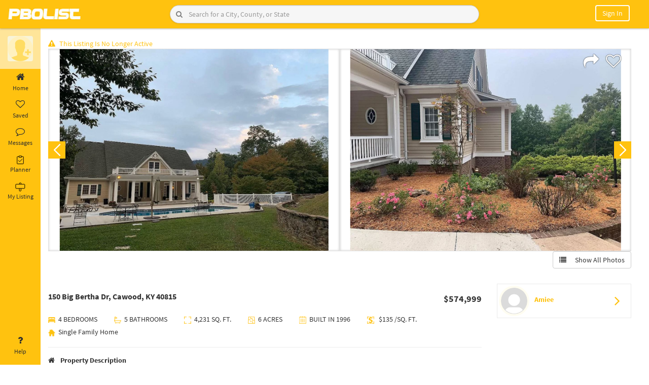

--- FILE ---
content_type: text/html; charset=UTF-8
request_url: https://pbolist.com/user/propertydetails/3545
body_size: 31162
content:

   <style type="text/css">
   .single-page-wrapper {
    display: flex;
}.single-wrapper {
    width: 100%;
    padding: 20px;
    padding-left: 262px;
}.single-gallery-info {
    width: 100%;
}
   </style>

    <!DOCTYPE html>
<html lang="en">
<head>
	<meta http-equiv="Content-Type" content="text/html; charset=UTF-8">
	<link href="https://pbolist.com/favicon.ico" type="image/x-icon" rel="icon" />
	<link href="https://pbolist.com/favicon.ico" type="image/x-icon" rel="shortcut icon" />    
	<meta http-equiv="X-UA-Compatible" content="IE=edge">
	<meta http-equiv="Cache-control" content="no-cache">
	<meta http-equiv="Expires" content="-1">
	
	<meta name="viewport" content="width=device-width, initial-scale=1">
	<meta name="description" content="Real Estate For Sale By Owner in , . This Southern Living Concept home sits beautifully atop a large mountain lot overlooking a pond and golf course.">
	<meta name="author" content="">
		    <title>150 Big Bertha Dr, Cawood, KY 40815 | PBOLIST: Self Serve Realty</title>
		<script type="text/javascript">
		var base_url = 'https://pbolist.com/';
	</script>
	<link rel="stylesheet" type="text/css" href="https://pbolist.com/css/font-awesome.min.css">
	<link rel="stylesheet" type="text/css" href="https://pbolist.com/bootstrap/css/bootstrap.min.css">
	<link rel="stylesheet" type="text/css" href="https://pbolist.com/css/stylish-portfolio.css">

	<link rel="stylesheet" type="text/css" href="https://pbolist.com/css/fonts.googleapis.css">
	<link rel="stylesheet" type="text/css" href="https://pbolist.com/css/OwlCarousel/dist/assets/owl.carousel.css">	
	<link rel="stylesheet" type="text/css" href="https://pbolist.com/css/datepicker.css">
	<link rel="stylesheet" type="text/css" href="https://pbolist.com/css/details-left-menu.css">
	<link rel="stylesheet" type="text/css" href="https://pbolist.com/css/details-page.css">

	<script type="text/javascript" src="https://pbolist.com/js/html5shiv.js"></script>
	
	<script type="text/javascript" src="https://pbolist.com/js/respond.min.js"></script>
	<script src="https://pbolist.com/jquery-2.2.0.min.js"></script>
	<script src="https://pbolist.com/bootstrap/js/bootstrap.min.js"></script>
	<script src="https://pbolist.com/js/jquery.validate.min.js"></script>
	<script type="text/javascript" src="https://pbolist.com/js/validation.js"></script>
	<script type="text/javascript" src="https://pbolist.com/js/social-login.js"></script>
	<script async="" defer="" src="https://apis.google.com/js/api.js" onload="this.onload=function(){};HandleGoogleApiLibrary()" onreadystatechange="if (this.readyState === 'complete') this.onload()" gapi_processed="true"></script>
	<link rel="stylesheet" type="text/css" href="https://pbolist.com/css/responsive.css"> 
	<script type="text/javascript" src="https://pbolist.com/css/OwlCarousel/dist/owl.carousel.js"></script>

</head>	<body>
    <style type="text/css">
      .reddit-style-search {
        display: flex;
        align-items: center;
        border: 1px solid #ccc;
        border-radius: 24px;
        overflow: hidden;
        background-color: #f6f6f6;
        box-shadow: 0 1px 3px rgba(0, 0, 0, 0.1);
        transition: border-color 0.2s;
        position: relative;
    }

    .reddit-style-search:hover {
        border-color: #0079d3;
    }

    .reddit-style-search .btn-search {
        border: none;
        background-color: transparent !important;
        color: #808080;
        padding: 8px 12px;
        cursor: pointer;
        position: absolute;
        left: 0;
        display: flex;
        align-items: center;
        justify-content: center;
        height: 100%;
    }

    .reddit-style-search .btn-search:hover {
        background-color: #e6f0f9;
    }

    .reddit-style-search .form-control {
        border: none;
        border-radius: 0;
        outline: none;
        padding: 8px 12px 8px 36px; /* Add padding-left to make space for the icon */
        font-size: 14px;
        flex-grow: 1;
        background-color: transparent;
    }

    .reddit-style-search .form-control:focus {
        box-shadow: none;
    }

    .btn-filter {
        background-color: #0079d3;
        color: #fff;
        border-radius: 50%;
        border: none;
        padding: 8px;
        width: 36px;
        height: 36px;
        display: flex;
        align-items: center;
        justify-content: center;
        cursor: pointer;
        transition: background-color 0.2s;
    }

    .btn-filter:hover {
        background-color: #005fa3;
    } 

    </style>
    <script type="text/javascript">
        function managevalue(action)
        {
            if (action == 10) {
                $('.list-property-success').remove();
                var oldURL = $(location).attr('href');
                var index = 0;
                var newURL = oldURL;
                index = oldURL.indexOf('?');
                if (index == -1) {
                    index = oldURL.indexOf('#');
                }
                if (index != -1) {
                    newURL = oldURL.substring(0, index);
                }
                history.pushState({}, null, newURL);
                return;
            }
            if (action == 1)
            {
                $('#verror1').hide();
            } else
            {
                $('#verror').hide();
            }

            $.ajax({
                type: 'POST',
                url: "https://pbolist.com/user/managevalue",
                data: 'action=' + action,
                success: function (data) {

                },
            });
        }

        function managevalue1()
        {
            $('#emailverifydiv').hide();
        }
        function hidden_alert()
        {
            $('#alert-area').hide();
        }
    </script>
   <!--  <link rel="stylesheet" href="https://pbolist.com/css/jquery-ui.css">
    <script src="https://pbolist.com/js/jquery-ui.js"></script>
    <script src="https://pbolist.com/js/dropdown-hover.js"></script> -->

        <style type="text/css">
	.alert-danger-msg {
	    color: #f5f5f5;
	    background-color: #ff0000;
	    border-color: #ff0000;
	    border: 1px solid transparent;
	    border-radius: 4px;
	}
	.alert-success-msg {
    color: #f5f5f5;
    background-color: #257726;
    border-color: #3c763d;
    border: 1px solid transparent;
    border-radius: 4px;
}
</style>
    <script>
        function goBack() {
            window.history.go(-1);
        }
    </script>
    <div class="fixed-head">

        <div class="container-fluid">
            <div class="row">
                <div class="col-sm-3 padding-div mbl-logo">
                    <div class="logo-menu-info">
                        <div class="logo-box">
                            <a href="https://pbolist.com/">
                                <img title="PBOLIST Home" src="https://pbolist.com/images/pbolist-logo.jpg" alt="">
                            </a>
                        </div>
                    </div>
                </div>

                <div class="col-sm-6 padding-div desk-search">
                    <div class="header-search">
                                                                            <form action="https://pbolist.com/user/property?type=" class="top-search" novalidate="novalidate" id="searchbyheader" method="get" accept-charset="utf-8" onsubmit="return validate(this);">
                                <!-- <div class="search-form-group">
                                    <input name="search" class="form-control dl" value="" placeholder="Enter a City,Neighborhood or Zip Code" type="text" id="PropertySearch" autocomplete="off" autocorrect="off" autocapitalize="off" spellcheck="false" onkeydown="Check(this);" onkeyup="Check(this);">  
                                    <span class="red" id="PropertySearch_err"></span>           
                                    <button type="submit" class="btn-search" title="Search"><span class="fa fa-search"></span></button>
                                    
                                </div> -->

                                <div class="input-group reddit-style-search">
                                    <input
                                        name="search" 
                                        class="form-control dl" 
                                        value="" 
                                        placeholder="Search for a City, County, or State" 
                                        type="text" 
                                        id="PropertySearch" 
                                        autocomplete="off" 
                                        autocorrect="off" 
                                        autocapitalize="off" 
                                        spellcheck="false" 
                                        onkeydown="Check(this);" 
                                        onkeyup="Check(this);"
                                    >
                                    <button 
                                        type="submit" 
                                        class="btn btn-search" 
                                        title="Search"
                                    >
                                        <i class="fa fa-search"></i>
                                    </button>
                                </div>
                                <span class="red" id="PropertySearch_err"></span>           

                                 
                            </form>
                                            </div>
            </div>
                                        <div class="col-sm-3 mbl-user-loginbox">
                            <div class="user-buttons pull-right">
                                <ul>
                                    <li class="mbl-search">
                                        <i class="fa fa-search open-search-box"></i>
                                        <form action="https://pbolist.com/user/property?type=" class="top-search" novalidate="novalidate" id="searchbyheader" method="get" accept-charset="utf-8" onsubmit="return validate(this);">
                                            <div class="mbl-search-box">
                                                <div class="right-inner-addon ">
                                                    <input name="search" class="form-control dl" value="" placeholder="Enter a City,Neighborhood or Zip Code" autocomplete="off" type="text" id="PropertySearch" autocomplete="off" autocorrect="off" autocapitalize="off" spellcheck="false" onkeydown="Check(this);" onkeyup="Check(this);">  
                                                    <span class="red" id="PropertySearch_err"></span>
                                                </div>
                                                <span class="input-group-btn" title="Search">
                                                    <button type="button" class="btn btn-default" title="Search"><span class="fa fa-times"></span></button>
                                                </span>
                                            </div>
                                        </form>
                                    </li>
                                    <li class="notification-mobile">
                                        <!-- <a href="https://pbolist.com/user/login?redirectto=notification/recommendations" title="Notifications">
                                            <i><img src="https://pbolist.com/images/bell.png" alt=""></i>
                                        </a> -->
                                    </li>
                                    <li class="befr_login">
                                        <div class="dropdown-toggle" data-toggle="dropdown" data-hover="dropdown" aria-haspopup="true" aria-expanded="false">
                                            <!-- <a class="noMobile" href="https://pbolist.com/user/login?redirectto=notification/recommendations">
                                                <i><img src="https://pbolist.com/images/profile-icon.png" alt="" class="userLogin"></i>
                                            </a>  -->
                                            <!-- <a class="noMobile" href="https://pbolist.com/user/login?redirectto=notification/recommendations">
                                                <i><img src="https://pbolist.com/images/profile-icon.png" alt="" class="userLogin"></i>
                                            </a>  -->
                                            <a type="btn" class="rounded"> Sign In </a>
                                        </div>
                                        <div class="dropdown-menu">
                                            <div>
                                                <a class="btn btn-default col-md-4" data-toggle="modal" href="https://pbolist.com/user/login?redirectto=notification/recommendations">Sign In</a>
                                                <a class="btn btn-default col-md-7" data-toggle="modal" href="https://pbolist.com/user/register">Create an Account</a>
                                            </div>
                                        </div>
                                    </li>
                                    <li>
                                        <a href="https://pbolist.com/user/login?"><button class="btn btn-signIn btn-mobile">Sign in</button></a>
                                    </li>
                                </ul>
                            </div>
                        </div>
                            </div>
        </div>

        <nav id="sidebar-wrapper">
            <ul class="sidebar-nav">
                <a id="menu-close" href="#" class="btn btn-light btn-lg pull-right toggle"><i class="fa fa-times"></i></a>
                <li class="sidebar-brand"> <a href="#">pbolist</a> </li>
                <li>
                    <a href="https://pbolist.com/user/property?type=1"><i class="fa fa-credit-card"></i> &nbsp;Buy</a>
                </li>
                <li>
                    <a href="https://pbolist.com/user/property"><i class="fa fa-list-ul"></i> &nbsp;List</a>
                </li>
                <li>
                    <a href="https://pbolist.com/user/property?type=2"><i class="fa fa-retweet"></i> &nbsp;Rent</a>
                </li>
                <li><hr></li>
                <li>
                    <a href="https://pbolist.com/notification/messageList"><i class="fa fa-envelope"></i> &nbsp;Message</a>
                </li>
                <li>
                    <a href="https://pbolist.com/notification/offersList"><i class="fa fa-clock-o"></i> &nbsp;Offer</a>
                </li>
                <li>
                    <a href="javascript:void(0)" onclick="openLoginModal(1);"><i class="fa fa-heart"></i>&nbsp;Favorites</a>
                </li>
                <li>
                    <a href="javascript:void(0)" onclick="openLoginModal(2);"><i class="fa fa-heart"></i>&nbsp;Scheduled</a>                
                </li>
                <li>
                    <a href="https://pbolist.com/user/Watching#"><i class="fa fa-eye"></i> &nbsp;Watching</a>
                </li>
                <li>
                    <a href="javascript:void(0)" onclick="openLoginModal(3);"><i class="fa fa-heart"></i>&nbsp;Visited</a>
                </li>
                <li>
                    <a href="https://pbolist.com/user/history#"><i class="fa fa-history"></i> &nbsp;History</a>
                </li>
                <li><hr></li>

                <li class="slct-country">
                    <label>Select Country</label>
                    <select name="countryselect" id="countryselects" class="form-control" onchange="countrysession($(this).val());">
                        <option value="">Select Country</option>
                        <option value="India">India</option>
                        <option value="USA">USA</option>
                        <option value="United Kingdom">United Kingdom</option>
                        <option value="Canada">Canada</option>
                    </select>            
                </li>
                <li><hr></li>

                <li class="slct-country">
                    <label>Download Our App</label>
                    <div class="clearfix"></div>
                    <button class="btn btn-primary btn-playstore"><i class="fa fa-android"></i> Play Store</button>
                    <button class="btn btn-primary btn-playstore"><i class="fa fa-apple"></i> App Store</button>
                </li>
            </ul>
        </nav>
    </div>
    <div class="load_sectionproperty load_section" style="display: none;">
        <img src="https://pbolist.com/images/loader-O.gif">
    </div>

    <script>
    function Check(me) {
        me.value = me.value.replace(/[\']/g, "");
    }
    </script>
    <script>
    function validate(obj)
    {
        $('.error').html('');
        var PropertySearch = $(obj).find("#PropertySearch").val().trim();
        $(obj).find("#PropertySearch").val(PropertySearch);
        if (PropertySearch == '')
        {
            return false;
        } else
        return true;
    }
    $(document).ready(function () {
        $(document).click('#PropertySearch', function () {
            //$(this).autocomplete(autocomp_opt2_fill);
            $.ajax({
                dataType: "json",
                type: 'Get',
                url: 'https://pbolist.com/user/getproperty_auto',
                success: function (data) {
                    // alert(data);
                    response(data);
                },
                error: function (data) {
                    $('input.suggest-user').removeClass('ui-autocomplete-loading');
                }
            });
        });
    });

    $(document).ready(function () {
        $(document).on('keyup.autocomplete', '.dl', function () {
            $(this).autocomplete(autocomp_opt1);
        });
        $('.userLogin').click(function () {
            window.location = 'https://pbolist.com/user/login?';
        });

        /*$('.userLoggedin').click(function () {
            window.location = 'https://pbolist.com/notification/notificationList';
        });*/

        $('.input').keypress(function (e) {
            if (e.which == 13) {
                $('form#searchbyheader').submit();
            }
        });
    });

    var autocomp_opt1 = {
        source: function (request, response) {
            $.ajax({
                dataType: "json",
                type: 'Get',
                url: 'https://pbolist.com/user/getproperty?q=' + request.term,
                success: function (data) {
                    response(data);
                },
                error: function (data) {
                    $('input.suggest-user').removeClass('ui-autocomplete-loading');
                }
            });
        },
        select: function (event, ui) {
            $('#searchbyheader').submit();
        }
    };

    function getNTFC(action)
    {
        if (action == 1)
        {
            $.ajax({
                url: "https://pbolist.com/notification/count_notification",
                type: "post",
                data: "",
                success: function (result) {
                    var totalCount = result.trim();
                    if (totalCount != 0) {
                        $('.simple-bell-icon').addClass('hidden');
                        $('.notification-bell').removeClass('hidden');
                    } else {
                        $('.simple-bell-icon').removeClass('hidden');
                        $('.notification-bell').addClass('hidden');
                    }
                    if(totalCount == 0)
                    {
                        //$("#ntotal").html(totalCount);
                    }else{
                        $("#ntotal").html(totalCount);
                    }
                    
                    $("#ntotalTooltip").attr('title', totalCount + " Notifications");
                    $("#ntotal").show();
                }
            });
        } else
        {
            $.ajax({
                url: "https://pbolist.com/notification/get_notification",
                type: "post",
                data: "",
                dataType: "json",

                success: function (data) {
                    str = '';
                    if(data.status == true){
                        if(data.total_msg > 0){
                            str +=  '<li style="font-weight:bold"><div class="not_imgbox"><a href="javascript:;" onclick="update_notification()"><img src="https://pbolist.com/images/pbolist-logo.jpg" alt=""></a></div><div class="not_contentbox"><h5>Message</h5><a href="javascript:;" onclick="update_notification(1)" onmouseenter="update_notification(1)"> You Have ' + data.total_msg + ' New Message.</a></div></li>';
                        }
                        if(data.total_offer > 0){
                            str +=  '<li style="font-weight:bold"><div class="not_imgbox"><a href="javascript:;" onclick="update_notification()"><img src="https://pbolist.com/images/pbolist-logo.jpg" alt=""></a></div><div class="not_contentbox"><h5>Offer</h5><a href="javascript:;" onclick="update_notification(4)" onmouseenter="update_notification(4)"> You Have ' + data.total_offer + ' New Offer.</a></div></li>';
                        }
                        if(data.total_share > 0){
                            str +=  '<li style="font-weight:bold"><div class="not_imgbox"><a href="javascript:;" onclick="update_notification()"><img src="https://pbolist.com/images/pbolist-logo.jpg" alt=""></a></div><div class="not_contentbox"><h5>Share Propery</h5><a href="javascript:;" onclick="update_notification(2)" onmouseenter="update_notification(2)"> You Have ' + data.total_share + ' New Share.</a></div></li>';
                        }
                        if(data.total_shedule > 0){
                            str +=  '<li style="font-weight:bold"><div class="not_imgbox"><a href="javascript:;" onclick="update_notification()"><img src="https://pbolist.com/images/pbolist-logo.jpg" alt=""></a></div><div class="not_contentbox"><h5>Schedule Propery</h5><a href="javascript:;" onclick="update_notification(5)" onmouseenter="update_notification(5)"> You Have ' + data.total_shedule + ' New Schedule.</a></div></li>';
                        }
                    }

                    if (str == '') {
                        str = 'Not available';
                    }
                    $("#notificationList").html(str);
                    $.ajax({
                        url: "https://pbolist.com/notification/update_all_notification",
                        type: "post",
                        data: "",
                        success: function (result) {

                        }
                    });
                }
            });
        }
    }

    function update_notification(nid, urllink='', uid1='') {
        $.ajax({
            url: "https://pbolist.com/notification/update_notification/" + nid,
            type: "post",
            data: "",
            success: function (result) {
                /*var url = window.atob(urllink);
                var finalurl = '' + url + '' + uid1;
                window.location = finalurl;*/
            }
        });
    }

    getNTFC(1);
    setInterval(function () {
        getNTFC(1);
    }, 5000);

    // For Dropdown Hover Function
    $.fn.bootstrapDropdownHover();

    //mobile header search script
    $(document).ready(function () {
        $(".mbl-search .open-search-box").click(function () {
            $(".mbl-search-box").animate({width: 'toggle'});
        });

        $(".mbl-search-box .fa-times").click(function () {                
            $(".mbl-search-box").animate({width: 'toggle'});
        });
    });

    //mobile header search script
    function openDashboard() {
    }
</script>

	<div class="single-page-wrapper">
		
<nav id="sidebar" class="active">

  <div class="sidebar-header" >

    <div class="sidebar-user-media">

        
            <a href="https://pbolist.com/user/login?redirectto=notification/recommendations">
            <img class="imgSrc" src="https://pbolist.com/images/add-photo.png" title="Update Profile Photo"/>
            </a>
                            </div>
    <div class="sidebar-user-text">
           </div>
  </div>

  <ul class="list-unstyled components">
    <li>
      <a  href="https://pbolist.com/notification/recommendations" > 
        <i class="fa fa-home"></i> 
        Home 
      </a>
    </li>
    <li>
      <a  href="https://pbolist.com/notification/notificationList" > 
        <i class="fa fa-heart-o" aria-hidden="true"></i> 
        Saved 
      </a>
    </li>
    <li>
      <a href="https://pbolist.com/chat" > 
        <i class="fa fa-comment-o"></i> 
        Messages 
      </a>
    </li>
    <li>
      <a href="https://pbolist.com/user/planner_home" > 
        <svg width="20" height="20" id="planner" viewBox="0 0 20 20" fill="none" xmlns="http://www.w3.org/2000/svg"><path d="M12.5 3.125H15.625C15.7908 3.125 15.9497 3.19085 16.0669 3.30806C16.1842 3.42527 16.25 3.58424 16.25 3.75V16.875C16.25 17.0408 16.1842 17.1997 16.0669 17.3169C15.9497 17.4342 15.7908 17.5 15.625 17.5H4.375C4.20924 17.5 4.05027 17.4342 3.93306 17.3169C3.81585 17.1997 3.75 17.0408 3.75 16.875V3.75C3.75 3.58424 3.81585 3.42527 3.93306 3.30806C4.05027 3.19085 4.20924 3.125 4.375 3.125H7.5" stroke="black" stroke-linecap="round" stroke-linejoin="round"/><rect x="7.375" y="1.75" width="5.25" height="2.75" rx="0.5" stroke="black"/><path d="M13.75 8.125L8.75 13.125L6.25 10.625" stroke="black" stroke-linecap="round" stroke-linejoin="round"/></svg>
        <span class="my-list-1">Planner</span>
         
      </a>
    </li>
    <li>
      <a  href="https://pbolist.com/notification/my_list" > 
      <svg width="20" height="20" id="my_listing" viewBox="0 0 20 20" fill="none" xmlns="http://www.w3.org/2000/svg"><path d="M17.8372 4.65116H1.93023C1.37795 4.65116 0.930233 5.09888 0.930233 5.65116V12.0233C0.930233 12.5755 1.37795 13.0233 1.93023 13.0233H17.8372C18.3895 13.0233 18.8372 12.5755 18.8372 12.0233V5.65116C18.8372 5.09888 18.3895 4.65116 17.8372 4.65116Z" stroke="black"/><path d="M8.37209 4.65116V2.86046C8.37209 2.30818 8.81981 1.86046 9.37209 1.86046H10.5116C11.0639 1.86046 11.5116 2.30818 11.5116 2.86046V4.65116" stroke="black"/><path d="M8.13953 13.1395V17.2558C8.13953 17.8081 8.58725 18.2558 9.13953 18.2558H10.3953C10.9476 18.2558 11.3953 17.8081 11.3953 17.2558V13.1395" stroke="black"/></svg>
       <span class="my-list-1">My Listing</span>
      </a>
    </li>
    <li class="position-bottom">
      <a href="https://pbolist.com/user/user_help"> <i class="fa fa-question"></i> Help </a>
    </li>
  </ul>
</nav>

<div class="footer-nav-list">
  <ul class="nav footer-tabs nav-tabs footer-tab-listing">
    
    
    <li  onclick="window.location='https://pbolist.com/notification/recommendations'"> 
      <a href="javascript:;" data-toggle="tab"><i class="fa fa-home"></i>Home</a> 
    </li>
   
    <li  onclick="window.location='https://pbolist.com/chat'">
      <a href="javascript:;" data-toggle="tab"><i class="fa fa-envelope-o"></i>Messages</a>
    </li>
    <li  onclick="window.location='https://pbolist.com/notification/notificationList'"> 
      <a href="javascript:;" data-toggle="tab"><i class="fa fa-list"></i>List</a> 
    </li>
    <li  onclick="window.location='https://pbolist.com/user/planner_home'">
      <a href="javascript:;" data-toggle="tab"><i class="fa fa-tasks"></i>Planner</a>
    </li>
    <li  onclick="window.location='https://pbolist.com/notification/my_list'">
      <a href="javascript:;"><i class="fa fa-list-alt"></i>My List</a>
    </li>
    
    
    <!-- <li  onclick="window.location='https://pbolist.com/user/scheduleListDetails'">
      <a href="javascript:;"><i class="fa fa-calendar"></i>Schedule List</a>
    </li> -->
    <li class="profile_name" onclick="openImagePopup()">
      <a href="javascript:void(0)" title="Update Profile Photo">
              <img class="imgSrc" src="https://pbolist.com/images/add-photo.png" title="Update Profile Photo"/>
       
      <!--   --></a>
    </li>
    
  </ul> 
</div>



<script>
	$.AdminLTESidebarTweak = {};

	$.AdminLTESidebarTweak.options = {
		EnableRemember: true,
		NoTransitionAfterReload: false
		//Removes the transition after page reload.
	};

	$(function () {
		"use strict";

		$("#sidebar").on("collapsed.pushMenu", function(){
			if($.AdminLTESidebarTweak.options.EnableRemember){
				document.cookie = "toggleState=closed";
			} 
		});
		$("#sidebar").on("expanded.pushMenu", function(){
			if($.AdminLTESidebarTweak.options.EnableRemember){
				document.cookie = "toggleState=opened";
			} 
		});

		if($.AdminLTESidebarTweak.options.EnableRemember){
			var re = new RegExp('toggleState' + "=([^;]+)");
			var value = re.exec(document.cookie);
			var toggleState = (value != null) ? unescape(value[1]) : null;
			if(toggleState == 'closed'){
				if($.AdminLTESidebarTweak.options.NoTransitionAfterReload){
					$("body").addClass('sidebar-collapse hold-transition').delay(100).queue(function(){
						$(this).removeClass('hold-transition'); 
					});
				}else{
					$("body").addClass('sidebar-collapse');
				}
			}
		} 
	});
</script>
	
<script type="text/javascript">
    $(function () {
		"use strict";
    var re = new RegExp('toggleState' + "=([^;]+)");
    var value = re.exec(document.cookie);
    var toggleState = (value != null) ? unescape(value[1]) : null;
    if(toggleState == 'closed'){
      $('body').removeClass('expanded_menu');
    }
    else
      $('body').addClass('expanded_menu');
        $('#sidebarCollapse').on('click', function () {
          $('#sidebar').toggleClass('active');
    			$('body').toggleClass('expanded_menu');
    			//Set cookie
    			if($('#sidebar').hasClass('active')) {
    				document.cookie = "toggleState=closed";
    			} else {
    				document.cookie = "toggleState=opened";
    			}
        });
		
		//Check cookie and set toggle state
		var re = new RegExp('toggleState' + "=([^;]+)");
		var value = re.exec(document.cookie);
		var toggleState = (value != null) ? unescape(value[1]) : null;
		if(toggleState == 'closed'){
			$("#sidebar").addClass('active');
		}

        var path = window.location.href; // because the 'href' property of the DOM element is the absolute path
         $('#sidebar ul li a').each(function() {
          if (this.href === path) {
           $(this).addClass('active');
          }
         });
                
    });

</script>

		<div class="single-wrapper">
			<div class="container-fluid">
														<link rel="stylesheet" href="https://pbolist.com/nivo-slider.css" type="text/css" media="screen" />
<link rel="stylesheet" href="https://pbolist.com/slick-theme.css" type="text/css" media="screen" />
<link rel="stylesheet" href="https://pbolist.com/bootstrap/fancybox3/css/jquery.fancybox.min.css" type="text/css" media="screen" />
<script type="text/javascript" src="https://pbolist.com/jquery-2.2.0.min.js"></script> 
<script type="text/javascript" src="https://pbolist.com/slick.js"></script>
<script type="text/javascript" src="https://pbolist.com/js/panzoom.js"></script> 
<script type="text/javascript" src="https://pbolist.com/js/moment.min.js"></script>
<style>
  .btn-transparent{
    background:transparent;
    border: 1px solid;
    width:100%;
    padding:5px 10px;
    font-size:16px;
    font-weight: 600;
    margin:5px;
    text-align: justify;
  }
  .btn-transparent a{
    color:#333;
  }
  .share_property{
    width:70px;
    height:70px;
    padding:2px;
    border-radius:5px;
  }
  .fa{
    margin-right:8px;
  }
  .modal-backdrop.in {
      opacity: 0;
      filter: alpha(opacity = 50);
  }
  textarea {    
    border: 1px solid;
  }
  .rm-border{
    border:none !important;
    padding: 12px !important;
  }

  .p-1{
    padding:10px;
  }
  .p-2{
    padding:20px;
  }
  .p-3{
    padding:30px;
  }

  .btn-warning{
    background-color: #ffc107;
    border-color: #ffc107;
    color:#fff;
  }
</style>


<!--css for tour requeest popup modal -->
<style>
  /* Slide-in Zillow Style Modal */
.modal-dialog-slide {
    position: fixed;
    right: 0;
    top: 0;
    height: 100vh;
    margin: 0;
    width: 420px !important;
    max-width: 420px;
    transform: translateX(100%);
    transition: transform .3s ease-in-out;
}

.modal.show .modal-dialog-slide {
    transform: translateX(0);
}

#requestTourContent {
    height: 90vh;
    overflow-y: auto;
    padding-bottom: 5px !important; /* space for bottom button */
}


/* Hide scrollbar for Chrome, Safari and Opera */
  .z-date-box {
      flex: 1;
      text-align: center;
      background: #f7f7f7;
      padding: 10px;
      border-radius: 10px;
      cursor: pointer;
      border: 1px solid #ddd;
  }

  .z-date-active {
      background: #e8f1ff;
      border-color: #2a73ff;
      color: #2a73ff;
      font-weight: 600;
  }

  .z-date-row {
      display: flex;
      gap: 10px;
      margin-bottom: 10px;
  }

 .form-check-label {
      margin-left: 8px;
  }

</style>
<script type="text/javascript">
    $(function () {
		"use strict";
    var re = new RegExp('toggleState' + "=([^;]+)");
    var value = re.exec(document.cookie);
    var toggleState = (value != null) ? unescape(value[1]) : null;
    if(toggleState == 'closed'){
      $('body').removeClass('expanded_menu');
    }
    else
      $('body').addClass('expanded_menu');
        $('#sidebarCollapse').on('click', function () {
          $('#sidebar').toggleClass('active');
    			$('body').toggleClass('expanded_menu');
    			//Set cookie
    			if($('#sidebar').hasClass('active')) {
    				document.cookie = "toggleState=closed";
    			} else {
    				document.cookie = "toggleState=opened";
    			}
        });
		
		//Check cookie and set toggle state
		var re = new RegExp('toggleState' + "=([^;]+)");
		var value = re.exec(document.cookie);
		var toggleState = (value != null) ? unescape(value[1]) : null;
		if(toggleState == 'closed'){
			$("#sidebar").addClass('active');
		}

        var path = window.location.href; // because the 'href' property of the DOM element is the absolute path
         $('#sidebar ul li a').each(function() {
          if (this.href === path) {
           $(this).addClass('active');
          }
         });
                
    });

</script>



<div class="load_sectionproperty load_section" style="display: none;">
   <img src="https://pbolist.com/images/loader-O.gif">
</div>
<div class="in-content">
    <div id="lst-slctd" class="single-page-content">
		<div class="single-gallery-info">
			<div class="row">
								<div class="col-md-12">
					<div class="listEnd"><span style="color: #ffc20f"><i class="fa fa-exclamation-triangle"></i>This Listing Is No Longer Active</span></div>
				</div>
							</div>
			<div class="row">
				<div class="col-md-12 col-sm-12">
					<div class="slider-wrapper">
												<div class="like-option">
              <a href="javascript:void(0);" class="share-button">                
                  <span title='share'><i class='fa fa-share'></i></span>                
              </a>
							<!-- <a href="javascript:void(0);" onclick="checklogin(3545,0,0);">
								<span id="favLike">
								<span title='Save'><i class='fa fa-heart-o'></i></span>								</span>
							</a> -->
              <a href="javascript:void(0);" onclick="makefavorites(3545);" id="favLike">
                                  <span title="Save">
                    <i class="fa fa-heart-o"></i>
                  </span>
                              </a>
						</div>

						
						<div id="slider" class="regular slider">
							                    <div class="gallery-slick-item">
                      <div class="gallery-item-card">
                        <a data-fancybox="gallery" href="https://pbolist.com/public/uploads/property/1642552326-1.JPG">
                                                        <img src="https://pbolist.com/public/uploads/property/1642552326-1.JPG" data-thumb="https://pbolist.com/public/uploads/property/1642552326-1.JPG" onError="this.src='https://pbolist.com/images/deafult-property-image.jpg';" alt="150 Big Bertha Dr, Cawood, KY 40815"/>
                                                    </a>
                      </div>
                    </div>
					                    <div class="gallery-slick-item">
                      <div class="gallery-item-card">
                        <a data-fancybox="gallery" href="https://pbolist.com/public/uploads/property/1642552326-2.JPG">
                                                        <img src="https://pbolist.com/public/uploads/property/1642552326-2.JPG" data-thumb="https://pbolist.com/public/uploads/property/1642552326-2.JPG" onError="this.src='https://pbolist.com/images/deafult-property-image.jpg';" alt="150 Big Bertha Dr, Cawood, KY 40815"/>
                                                    </a>
                      </div>
                    </div>
					                    <div class="gallery-slick-item">
                      <div class="gallery-item-card">
                        <a data-fancybox="gallery" href="https://pbolist.com/public/uploads/property/1642552326-3.JPG">
                                                        <img src="https://pbolist.com/public/uploads/property/1642552326-3.JPG" data-thumb="https://pbolist.com/public/uploads/property/1642552326-3.JPG" onError="this.src='https://pbolist.com/images/deafult-property-image.jpg';" alt="150 Big Bertha Dr, Cawood, KY 40815"/>
                                                    </a>
                      </div>
                    </div>
					                    <div class="gallery-slick-item">
                      <div class="gallery-item-card">
                        <a data-fancybox="gallery" href="https://pbolist.com/public/uploads/property/1642552326-4.JPG">
                                                        <img src="https://pbolist.com/public/uploads/property/1642552326-4.JPG" data-thumb="https://pbolist.com/public/uploads/property/1642552326-4.JPG" onError="this.src='https://pbolist.com/images/deafult-property-image.jpg';" alt="150 Big Bertha Dr, Cawood, KY 40815"/>
                                                    </a>
                      </div>
                    </div>
					                    <div class="gallery-slick-item">
                      <div class="gallery-item-card">
                        <a data-fancybox="gallery" href="https://pbolist.com/public/uploads/property/1642552326-5.JPG">
                                                        <img src="https://pbolist.com/public/uploads/property/1642552326-5.JPG" data-thumb="https://pbolist.com/public/uploads/property/1642552326-5.JPG" onError="this.src='https://pbolist.com/images/deafult-property-image.jpg';" alt="150 Big Bertha Dr, Cawood, KY 40815"/>
                                                    </a>
                      </div>
                    </div>
					                    <div class="gallery-slick-item">
                      <div class="gallery-item-card">
                        <a data-fancybox="gallery" href="https://pbolist.com/public/uploads/property/1642552326-6.JPG">
                                                        <img src="https://pbolist.com/public/uploads/property/1642552326-6.JPG" data-thumb="https://pbolist.com/public/uploads/property/1642552326-6.JPG" onError="this.src='https://pbolist.com/images/deafult-property-image.jpg';" alt="150 Big Bertha Dr, Cawood, KY 40815"/>
                                                    </a>
                      </div>
                    </div>
					                    <div class="gallery-slick-item">
                      <div class="gallery-item-card">
                        <a data-fancybox="gallery" href="https://pbolist.com/public/uploads/property/1642552326-7.JPG">
                                                        <img src="https://pbolist.com/public/uploads/property/1642552326-7.JPG" data-thumb="https://pbolist.com/public/uploads/property/1642552326-7.JPG" onError="this.src='https://pbolist.com/images/deafult-property-image.jpg';" alt="150 Big Bertha Dr, Cawood, KY 40815"/>
                                                    </a>
                      </div>
                    </div>
					                    <div class="gallery-slick-item">
                      <div class="gallery-item-card">
                        <a data-fancybox="gallery" href="https://pbolist.com/public/uploads/property/1642552326-8.JPG">
                                                        <img src="https://pbolist.com/public/uploads/property/1642552326-8.JPG" data-thumb="https://pbolist.com/public/uploads/property/1642552326-8.JPG" onError="this.src='https://pbolist.com/images/deafult-property-image.jpg';" alt="150 Big Bertha Dr, Cawood, KY 40815"/>
                                                    </a>
                      </div>
                    </div>
					                    <div class="gallery-slick-item">
                      <div class="gallery-item-card">
                        <a data-fancybox="gallery" href="https://pbolist.com/public/uploads/property/1642552326-9.JPG">
                                                        <img src="https://pbolist.com/public/uploads/property/1642552326-9.JPG" data-thumb="https://pbolist.com/public/uploads/property/1642552326-9.JPG" onError="this.src='https://pbolist.com/images/deafult-property-image.jpg';" alt="150 Big Bertha Dr, Cawood, KY 40815"/>
                                                    </a>
                      </div>
                    </div>
					                    <div class="gallery-slick-item">
                      <div class="gallery-item-card">
                        <a data-fancybox="gallery" href="https://pbolist.com/public/uploads/property/1642552326-10.JPG">
                                                        <img src="https://pbolist.com/public/uploads/property/1642552326-10.JPG" data-thumb="https://pbolist.com/public/uploads/property/1642552326-10.JPG" onError="this.src='https://pbolist.com/images/deafult-property-image.jpg';" alt="150 Big Bertha Dr, Cawood, KY 40815"/>
                                                    </a>
                      </div>
                    </div>
					                    <div class="gallery-slick-item">
                      <div class="gallery-item-card">
                        <a data-fancybox="gallery" href="https://pbolist.com/public/uploads/property/1642552326-11.JPG">
                                                        <img src="https://pbolist.com/public/uploads/property/1642552326-11.JPG" data-thumb="https://pbolist.com/public/uploads/property/1642552326-11.JPG" onError="this.src='https://pbolist.com/images/deafult-property-image.jpg';" alt="150 Big Bertha Dr, Cawood, KY 40815"/>
                                                    </a>
                      </div>
                    </div>
					                    <div class="gallery-slick-item">
                      <div class="gallery-item-card">
                        <a data-fancybox="gallery" href="https://pbolist.com/public/uploads/property/1642552326-12.JPG">
                                                        <img src="https://pbolist.com/public/uploads/property/1642552326-12.JPG" data-thumb="https://pbolist.com/public/uploads/property/1642552326-12.JPG" onError="this.src='https://pbolist.com/images/deafult-property-image.jpg';" alt="150 Big Bertha Dr, Cawood, KY 40815"/>
                                                    </a>
                      </div>
                    </div>
					                    <div class="gallery-slick-item">
                      <div class="gallery-item-card">
                        <a data-fancybox="gallery" href="https://pbolist.com/public/uploads/property/1642552326-13.JPG">
                                                        <img src="https://pbolist.com/public/uploads/property/1642552326-13.JPG" data-thumb="https://pbolist.com/public/uploads/property/1642552326-13.JPG" onError="this.src='https://pbolist.com/images/deafult-property-image.jpg';" alt="150 Big Bertha Dr, Cawood, KY 40815"/>
                                                    </a>
                      </div>
                    </div>
					                    <div class="gallery-slick-item">
                      <div class="gallery-item-card">
                        <a data-fancybox="gallery" href="https://pbolist.com/public/uploads/property/1642552326-14.JPG">
                                                        <img src="https://pbolist.com/public/uploads/property/1642552326-14.JPG" data-thumb="https://pbolist.com/public/uploads/property/1642552326-14.JPG" onError="this.src='https://pbolist.com/images/deafult-property-image.jpg';" alt="150 Big Bertha Dr, Cawood, KY 40815"/>
                                                    </a>
                      </div>
                    </div>
					                    <div class="gallery-slick-item">
                      <div class="gallery-item-card">
                        <a data-fancybox="gallery" href="https://pbolist.com/public/uploads/property/1642552326-15.JPG">
                                                        <img src="https://pbolist.com/public/uploads/property/1642552326-15.JPG" data-thumb="https://pbolist.com/public/uploads/property/1642552326-15.JPG" onError="this.src='https://pbolist.com/images/deafult-property-image.jpg';" alt="150 Big Bertha Dr, Cawood, KY 40815"/>
                                                    </a>
                      </div>
                    </div>
					                    <div class="gallery-slick-item">
                      <div class="gallery-item-card">
                        <a data-fancybox="gallery" href="https://pbolist.com/public/uploads/property/1642552326-16.JPG">
                                                        <img src="https://pbolist.com/public/uploads/property/1642552326-16.JPG" data-thumb="https://pbolist.com/public/uploads/property/1642552326-16.JPG" onError="this.src='https://pbolist.com/images/deafult-property-image.jpg';" alt="150 Big Bertha Dr, Cawood, KY 40815"/>
                                                    </a>
                      </div>
                    </div>
					                    <div class="gallery-slick-item">
                      <div class="gallery-item-card">
                        <a data-fancybox="gallery" href="https://pbolist.com/public/uploads/property/1642552326-17.JPG">
                                                        <img src="https://pbolist.com/public/uploads/property/1642552326-17.JPG" data-thumb="https://pbolist.com/public/uploads/property/1642552326-17.JPG" onError="this.src='https://pbolist.com/images/deafult-property-image.jpg';" alt="150 Big Bertha Dr, Cawood, KY 40815"/>
                                                    </a>
                      </div>
                    </div>
					                    <div class="gallery-slick-item">
                      <div class="gallery-item-card">
                        <a data-fancybox="gallery" href="https://pbolist.com/public/uploads/property/1642552326-18.JPG">
                                                        <img src="https://pbolist.com/public/uploads/property/1642552326-18.JPG" data-thumb="https://pbolist.com/public/uploads/property/1642552326-18.JPG" onError="this.src='https://pbolist.com/images/deafult-property-image.jpg';" alt="150 Big Bertha Dr, Cawood, KY 40815"/>
                                                    </a>
                      </div>
                    </div>
					                    <div class="gallery-slick-item">
                      <div class="gallery-item-card">
                        <a data-fancybox="gallery" href="https://pbolist.com/public/uploads/property/1642552326-19.JPG">
                                                        <img src="https://pbolist.com/public/uploads/property/1642552326-19.JPG" data-thumb="https://pbolist.com/public/uploads/property/1642552326-19.JPG" onError="this.src='https://pbolist.com/images/deafult-property-image.jpg';" alt="150 Big Bertha Dr, Cawood, KY 40815"/>
                                                    </a>
                      </div>
                    </div>
					 
						</div>
					</div>
					<p class="pull-right"><a href="https://pbolist.com/user/propertyphotos/3545" class="btn btn-default"><i class="fa fa-list"></i> &nbsp; Show All Photos</a></p>

					<script type="text/javascript">
						$(document).on('ready', function() {
							$(".regular").slick({
								infinite: true,
								slidesToShow: 2,
								slidesToScroll: 1,
								focusOnSelect: true,
								responsive: [{
								breakpoint: 1023,
								settings: {dots: false, arrows: true } 
							}]
							});
							$('#slider').mouseenter(function() {
								$('.slick-arrow').show(200);
								}).mouseleave(function() {
								$('.slick-arrow').hide(200);
								});
							});

							var $carousel = $('.regular');
								$(document).on('keydown', function(e) {
									if(e.keyCode == 37) {
										$carousel.slick('slickPrev');
									}
								if(e.keyCode == 39) {
									$carousel.slick('slickNext');
								}
						});
					</script>
				</div>
				<!--
				<div class="col-md-3 col-sm-3">
					<div class="slider-thumbnail-box">
						<div class="row">
														<div class="col-md-6 col-sm-6 col-xs-6">
																	<div class="thumbnail-media-card">
																					<img data-slide-id="0" ids="0" class="thumbnail-image" style="cursor: pointer;" src="https://pbolist.com/public/uploads/property/1642552326-1.JPG" height="100" width="110">
																				<span>Cover Photo</span>
									</div>
                  															</div>
														<div class="col-md-6 col-sm-6 col-xs-6">
																	<div class="thumbnail-media-card">
																					<img data-slide-id="3" ids="0" class="thumbnail-image" style="cursor: pointer;" src="https://pbolist.com/public/uploads/property/1642552326-2.JPG" height="100" width="110">
																				<span>Exterior</span>
									</div>
                  															</div>
														<div class="col-md-6 col-sm-6 col-xs-6">
																	<div class="thumbnail-media-card">
																					<img data-slide-id="6" ids="0" class="thumbnail-image" style="cursor: pointer;" src="https://pbolist.com/public/uploads/property/1642552326-3.JPG" height="100" width="110">
																				<span>Entry</span>
									</div>
                  															</div>
														<div class="col-md-6 col-sm-6 col-xs-6">
																	<div class="thumbnail-media-card">
																					<img data-slide-id="9" ids="0" class="thumbnail-image" style="cursor: pointer;" src="https://pbolist.com/public/uploads/property/1642552326-4.JPG" height="100" width="110">
																				<span>Indoor Living Space</span>
									</div>
                  															</div>
														<div class="col-md-6 col-sm-6 col-xs-6">
																	<div class="thumbnail-media-card">
																					<img data-slide-id="12" ids="0" class="thumbnail-image" style="cursor: pointer;" src="https://pbolist.com/public/uploads/property/1642552326-8.JPG" height="100" width="110">
																				<span>Kitchen</span>
									</div>
                  															</div>
														<div class="col-md-6 col-sm-6 col-xs-6">
																	<div class="thumbnail-media-card">
																					<img data-slide-id="15" ids="0" class="thumbnail-image" style="cursor: pointer;" src="https://pbolist.com/public/uploads/property/1642552326-10.JPG" height="100" width="110">
																				<span>Beds/Baths</span>
									</div>
                  															</div>
														<div class="col-md-6 col-sm-6 col-xs-6">
																	<div class="thumbnail-media-card">
																					<img data-slide-id="18" ids="0" class="thumbnail-image" style="cursor: pointer;" src="https://pbolist.com/public/uploads/property/1642552326-18.JPG" height="100" width="110">
																				<span>Outdoor Living Space</span>
									</div>
                  															</div>
														<div class="col-md-6 col-sm-6 col-xs-6">
																	<div class="thumbnail-media-card">
																					<img data-slide-id="21" ids="0" class="thumbnail-image" style="cursor: pointer;" src="https://pbolist.com/public/uploads/property/1642552326-19.JPG" height="100" width="110">
																				<span>Other</span>
									</div>
                  															</div>
													</div>
					</div>
				</div>
				-->

			</div>
		</div>
		<div class="single-content-info">
	        <div class="row">
	        	<div class="col-md-9">
		        	<div class="heading-title-info">
		        		<h1 class="heading-title-text">150 Big Bertha Dr, Cawood, KY 40815 </h1>
		        		<div class="price-info">
		        			<b><h4>$574,999</h4></b>		                </div>
		        	</div>

		        	<div class="point-list">
						<ul class="list-unstyled">
							<li><span title="Bedrooms"><img src="https://pbolist.com/images/bed.png" alt="Bedroom Icon"></span>4 BEDROOMS </li>
							<li><span title="Bathrooms"><img src="https://pbolist.com/images/bath.png" alt="Bathrooms Icon"></span>5 BATHROOMS </li>
							<li><span title="Living Space"><img src="https://pbolist.com/images/living.png" alt="sqft Icon"></span>4,231 SQ. FT. </li>
							<li><span title="Lot Size"><img src="https://pbolist.com/images/acres-icon.png" alt="acers Icon"></span>6 ACRES </li>
							<li><span title="Year Built"><img src="https://pbolist.com/images/calendar.png" alt="Calendar Icon"></span>BUILT IN 1996</li>
							<li><span title="Price per Sq Ft"><img src="https://pbolist.com/images/p-sqft.png" alt="price sqft Icon"></span> $135 /SQ. FT. </li>
							<li><span title="Property Type"><img src="https://pbolist.com/images/home.png" alt="Home Icon"></span>Single Family Home </li>
						</ul>
		        	</div>

		        	<div class="content-info-item">
		        		<h2><i class="fa fa-home"></i> Property Description</h2>
		        		<p>This Southern Living Concept home sits beautifully atop a large mountain lot overlooking a pond and golf course.<br> High end finishes and materials lend this home to entertaining both indoor and out.<br> Complete with screened porches, an in-ground pool, large propane fire pit and hot tub, this home is the perfect mountain retreat.<br> Boasting 4 bedrooms and 4 1/2 baths, this Southern home also has lots of flexible space that could be used for a home gym, office or library.<br> Storage space is a must and this home has plenty.<br> From walk in closets to under eave storage to both attic and two car garage spaces, you’ll have plenty of room for all of your clothing, decor and hobbies.<br> 3 heat pumps, new septic tank, propane tank, high end appliances, lifetime shingles.<br>  Call (606) 273-1612</p>
		        	</div>

		        	<div class="content-info-item">
		        		<h3><i class="fa fa-briefcase"></i> Details & Amenities</h3>
		        		<div class="pro_amenities" id="pro_amenities">
							  <ul>
																																																																																																																																																																																								<br>
                <li><h4>Heating: </h4></li><li><h4>Cooling: </h4></li><li><h4>Auxiliary SQ FT: 300</h4></li>
							  </ul>
						  </div>
		        	</div>


		        	<div class="content-info-item">
		        		<h4><i class="fa fa-map-marker"></i> Property Address</h4>
		        		<p id="start_address">150 Big Bertha Dr, Cawood, KY 40815, USA</p>
		        		<div class="content-form">
		        			<div class="content-form-group">
			               		<i class="fa fa-map-marker"></i>
			               		<input id="end_address" type="text" class="input-form-control" name="" placeholder="Enter A Starting Point">
			            	</div> 
			               <button type="button" class="btn-Directions" onclick="getDirection();">Get Directions</button>
			            </div>
		        	</div>


		        	<div class="social-info-item">
					   
		        	</div>
		        </div>
		        <div class="col-md-3">
		        	<div class="Property-sidebar">
						<div class="Property-card">
							<div class="Property-user-ident">
								<a class="user-name-c" href="https://pbolist.com/user/user_profile?pid=10141" title="Amiee ">
									<div class="Property-user-ident-inner">
										<div class="Property-user-media">
																							<img class="" src="https://pbolist.com//public/uploads/profile_picture/profile%20photo.jpg" height="55" width="55">
																						Amiee 										</div>
										<div class="Property-user-text">
											<h5>Amiee </h5>
										</div>
										<div class="Property-user-arrow">
											<i class="fa fa-angle-right" aria-hidden="true"></i>
										</div>
									</div>
								</a>
							</div>
						</div>
	                		                							</div>
						  
					</div>
		        </div>
	        </div>
	    </div>
    </div>
</div>
<!-- </div> -->
<!-- </div> -->
<!-- </div> -->


<div id="upload_profile_picture" class="modal fade" role="dialog" tabindex="-1">
  <div class="modal-dialog" >
    <div class="modal-content">
      <div class="modal-header">
        <button type="button" class="close" data-dismiss="modal">&times;</button>
        <h4 class="modal-title choose-photo-popup text-center" id="profileTitle">Profile Photo</h4>
      </div>
      <div class="modal-body">
        <div class="form-body">
          <div class="row">
          <form action="https://pbolist.com/user/upload_profile_image" id="uploadProfileForm"  method="post" enctype='multipart/form-data'>
            <input type="hidden" name="user_id" value="0"> 
            <div class="col-md-12">
              <div class="upload-photo">
                  <span class="icons-on-thumbnail">
                    <div id="display-in-profile-photo">
                     <span title="Upload Photo"> 
                      <img class="uploadImgSrc" src="https://pbolist.com/images/add-photo.png" onclick="openImageUpload();" style="width: 100px;height: 100px;">
                    </div>
                    <div class="icon-choose-image">
                      <input name="profile_picture" id="profile_picture" type="file" class="inputFile" onChange="showPreviewObject(this);">
                    </div>
                  </span>
              </div>
              <div class="clear"></div>
              
              <div class="">
                <button class="btn yellow-btn">Update Profile Photo</button>
              </div>
              <span class="error_msg" id="imageError"></span>
              <div class="uploadProfilecustomText" style="display: none;"></div>
              
          </div>
          </form>
        </div>
          <!--<button type="button" id="confirmationOk" class="btn" data-dismiss="modal">Ok</button>-->
          <!--<button type="button" class="btn" data-dismiss="modal">Cancle</button>-->
        </div>
      </div>
    </div>
  </div>
</div>


<div class="loader_overlay" style="display:none;">
  <div class="loader"></div>
</div>
<script type="text/javascript" src="https://pbolist.com/js/bootstrap.min.js"></script>
<script type="text/javascript">

  function openImagePopup() {
    $('.uploadImgSrc').attr('src',$('.imgSrc').attr('src'));
    $('#upload_profile_picture').modal('show');
  }
  
  function openImageUpload() {
    $('#profile_picture').click();
  }

  function showPreviewObject(objFileInput) {
      var images=[];
      if (objFileInput.files[0]) {
        var files=objFileInput.files;
        $.each(files, function(i, file) {
          var pReader = new FileReader(); 
          pReader.addEventListener("load", function(e){
              var pic = e.target.result;
              var newImage={'type':'temp','image':pic};
              images.push(newImage);
              $("#display-in-profile-photo").html('<img src="'+pic+'" data-click="profile_picture" style="width:100%;" data-images="'+encodeURIComponent(JSON.stringify(images))+'" onclick="openImageUpload();"/>');
          });
          pReader.readAsDataURL(file);
      });
    }
  }

  $(document).ready(function (e) {
    $("#uploadProfileForm").on('submit',(function(e) {
      $('#imageError').html('');
      if($('#profile_picture').val() == "") {
        openImageUpload();
        //$('#imageError').html('*Click the Head Icon to Select a Photo');
        return false;
      }else {
        $("#upload_profile_picture").modal('toggle');
        $(".load_section").show();
        e.preventDefault();
        $.ajax({
              url: "https://pbolist.com/user/upload_profile_image",
              type: "POST",
              data:  new FormData(this),
              beforeSend: function(){$("#body-overlay").show();},
              contentType: false,
              processData:false,
              dataType:'JSON',
              success: function(data)
              { 

                $(".load_section").hide();
                if(data['success']=='true')
                {
                  $('#confirmationTitle').html('Success');
                  $('#confirmation_message').html('Profie picture updated successfuly');
                  $('#confirmation_msg_modal').modal();
                  setTimeout(function() { window.location.reload() },500);
                }
                else
                {
                  $('#confirmationTitle').html('Error');
                  $('#confirmation_message').html('Profie picture updated unsuccessful');
                  $('#confirmation_msg_modal').modal();
                }
              },
              error: function() 
              {
              }           
         });
      }
    }));  
  });
  </script><div class="modal fade bs-example-modal-lg" tabindex="-1" role="dialog" aria-labelledby="myLargeModalLabel" aria-hidden="true">
   <div class="modal-dialog modal-lg">
      <div class="modal-content">
         <div id="carousel-example-generic" class="carousel slide" data-ride="carousel">
            <!-- Wrapper for slides -->
            <div class="carousel-inner" role="listbox">
                              <div class="item item-0 active">
                  <div class='zoom' id='panzoom'>
                     <img class="img-responsive" src="https://pbolist.com/public/uploads/property/1642552326-1.JPG" data-thumb="https://pbolist.com/public/uploads/property/1642552326-1.JPG" onError="this.src='https://pbolist.com/images/deafult-property-image.jpg';" alt=""/>
                  </div>
               </div>
                              <div class="item item-1 ">
                  <div class='zoom' id='panzoom'>
                     <img class="img-responsive" src="https://pbolist.com/public/uploads/property/1642552326-2.JPG" data-thumb="https://pbolist.com/public/uploads/property/1642552326-2.JPG" onError="this.src='https://pbolist.com/images/deafult-property-image.jpg';" alt=""/>
                  </div>
               </div>
                              <div class="item item-2 ">
                  <div class='zoom' id='panzoom'>
                     <img class="img-responsive" src="https://pbolist.com/public/uploads/property/1642552326-3.JPG" data-thumb="https://pbolist.com/public/uploads/property/1642552326-3.JPG" onError="this.src='https://pbolist.com/images/deafult-property-image.jpg';" alt=""/>
                  </div>
               </div>
                              <div class="item item-3 ">
                  <div class='zoom' id='panzoom'>
                     <img class="img-responsive" src="https://pbolist.com/public/uploads/property/1642552326-4.JPG" data-thumb="https://pbolist.com/public/uploads/property/1642552326-4.JPG" onError="this.src='https://pbolist.com/images/deafult-property-image.jpg';" alt=""/>
                  </div>
               </div>
                              <div class="item item-4 ">
                  <div class='zoom' id='panzoom'>
                     <img class="img-responsive" src="https://pbolist.com/public/uploads/property/1642552326-5.JPG" data-thumb="https://pbolist.com/public/uploads/property/1642552326-5.JPG" onError="this.src='https://pbolist.com/images/deafult-property-image.jpg';" alt=""/>
                  </div>
               </div>
                              <div class="item item-5 ">
                  <div class='zoom' id='panzoom'>
                     <img class="img-responsive" src="https://pbolist.com/public/uploads/property/1642552326-6.JPG" data-thumb="https://pbolist.com/public/uploads/property/1642552326-6.JPG" onError="this.src='https://pbolist.com/images/deafult-property-image.jpg';" alt=""/>
                  </div>
               </div>
                              <div class="item item-6 ">
                  <div class='zoom' id='panzoom'>
                     <img class="img-responsive" src="https://pbolist.com/public/uploads/property/1642552326-7.JPG" data-thumb="https://pbolist.com/public/uploads/property/1642552326-7.JPG" onError="this.src='https://pbolist.com/images/deafult-property-image.jpg';" alt=""/>
                  </div>
               </div>
                              <div class="item item-7 ">
                  <div class='zoom' id='panzoom'>
                     <img class="img-responsive" src="https://pbolist.com/public/uploads/property/1642552326-8.JPG" data-thumb="https://pbolist.com/public/uploads/property/1642552326-8.JPG" onError="this.src='https://pbolist.com/images/deafult-property-image.jpg';" alt=""/>
                  </div>
               </div>
                              <div class="item item-8 ">
                  <div class='zoom' id='panzoom'>
                     <img class="img-responsive" src="https://pbolist.com/public/uploads/property/1642552326-9.JPG" data-thumb="https://pbolist.com/public/uploads/property/1642552326-9.JPG" onError="this.src='https://pbolist.com/images/deafult-property-image.jpg';" alt=""/>
                  </div>
               </div>
                              <div class="item item-9 ">
                  <div class='zoom' id='panzoom'>
                     <img class="img-responsive" src="https://pbolist.com/public/uploads/property/1642552326-10.JPG" data-thumb="https://pbolist.com/public/uploads/property/1642552326-10.JPG" onError="this.src='https://pbolist.com/images/deafult-property-image.jpg';" alt=""/>
                  </div>
               </div>
                              <div class="item item-10 ">
                  <div class='zoom' id='panzoom'>
                     <img class="img-responsive" src="https://pbolist.com/public/uploads/property/1642552326-11.JPG" data-thumb="https://pbolist.com/public/uploads/property/1642552326-11.JPG" onError="this.src='https://pbolist.com/images/deafult-property-image.jpg';" alt=""/>
                  </div>
               </div>
                              <div class="item item-11 ">
                  <div class='zoom' id='panzoom'>
                     <img class="img-responsive" src="https://pbolist.com/public/uploads/property/1642552326-12.JPG" data-thumb="https://pbolist.com/public/uploads/property/1642552326-12.JPG" onError="this.src='https://pbolist.com/images/deafult-property-image.jpg';" alt=""/>
                  </div>
               </div>
                              <div class="item item-12 ">
                  <div class='zoom' id='panzoom'>
                     <img class="img-responsive" src="https://pbolist.com/public/uploads/property/1642552326-13.JPG" data-thumb="https://pbolist.com/public/uploads/property/1642552326-13.JPG" onError="this.src='https://pbolist.com/images/deafult-property-image.jpg';" alt=""/>
                  </div>
               </div>
                              <div class="item item-13 ">
                  <div class='zoom' id='panzoom'>
                     <img class="img-responsive" src="https://pbolist.com/public/uploads/property/1642552326-14.JPG" data-thumb="https://pbolist.com/public/uploads/property/1642552326-14.JPG" onError="this.src='https://pbolist.com/images/deafult-property-image.jpg';" alt=""/>
                  </div>
               </div>
                              <div class="item item-14 ">
                  <div class='zoom' id='panzoom'>
                     <img class="img-responsive" src="https://pbolist.com/public/uploads/property/1642552326-15.JPG" data-thumb="https://pbolist.com/public/uploads/property/1642552326-15.JPG" onError="this.src='https://pbolist.com/images/deafult-property-image.jpg';" alt=""/>
                  </div>
               </div>
                              <div class="item item-15 ">
                  <div class='zoom' id='panzoom'>
                     <img class="img-responsive" src="https://pbolist.com/public/uploads/property/1642552326-16.JPG" data-thumb="https://pbolist.com/public/uploads/property/1642552326-16.JPG" onError="this.src='https://pbolist.com/images/deafult-property-image.jpg';" alt=""/>
                  </div>
               </div>
                              <div class="item item-16 ">
                  <div class='zoom' id='panzoom'>
                     <img class="img-responsive" src="https://pbolist.com/public/uploads/property/1642552326-17.JPG" data-thumb="https://pbolist.com/public/uploads/property/1642552326-17.JPG" onError="this.src='https://pbolist.com/images/deafult-property-image.jpg';" alt=""/>
                  </div>
               </div>
                              <div class="item item-17 ">
                  <div class='zoom' id='panzoom'>
                     <img class="img-responsive" src="https://pbolist.com/public/uploads/property/1642552326-18.JPG" data-thumb="https://pbolist.com/public/uploads/property/1642552326-18.JPG" onError="this.src='https://pbolist.com/images/deafult-property-image.jpg';" alt=""/>
                  </div>
               </div>
                              <div class="item item-18 ">
                  <div class='zoom' id='panzoom'>
                     <img class="img-responsive" src="https://pbolist.com/public/uploads/property/1642552326-19.JPG" data-thumb="https://pbolist.com/public/uploads/property/1642552326-19.JPG" onError="this.src='https://pbolist.com/images/deafult-property-image.jpg';" alt=""/>
                  </div>
               </div>
                           </div>
            <div class="row text-center">
               <button class="btn btn-warning zoom-in">
                  <bold> + </bold>
               </button>
               <button class="btn btn-warning zoom-out">
                  <bold> - </bold>
               </button>
               <button class="btn btn-warning reset">Reset</button>
               <!-- <input type="range" class="zoom-range"> -->
            </div>
            <!-- Controls -->
            <a class="left carousel-control" href="#carousel-example-generic" role="button" data-slide="prev">
            <span class="glyphicon glyphicon-chevron-left"></span>
            </a>
            <a class="right carousel-control" href="#carousel-example-generic" role="button" data-slide="next">
            <span class="glyphicon glyphicon-chevron-right"></span>
            </a>
         </div>
      </div>
   </div>
</div>
<div id="update_profile_data" class="modal fade" role="dialog" >
   <div class="modal-dialog" style="width: 500px;">
      <!-- Modal content-->
      <div class="modal-content">
         <div class="modal-header">
            <button type="button" class="close" data-dismiss="modal">&times;</button>
            <h4 class="modal-title"><span></span>Update Contact<span></span></h4>
         </div>
         <div class="modal-body">
            <form id="update_profile_form">
               <input type="hidden" name="user_id" value="">
               <div class="form-group">
                  <select id='country_code' name='country_code' class='form-control' ><option value='376' >AD - Andorra (+376)</option><option value='971' >AE - United Arab Emirates (+971)</option><option value='93' >AF - Afghanistan (+93)</option><option value='1268' >AG - Antigua And Barbuda (+1268)</option><option value='1264' >AI - Anguilla (+1264)</option><option value='355' >AL - Albania (+355)</option><option value='374' >AM - Armenia (+374)</option><option value='599' >AN - Netherlands Antilles (+599)</option><option value='244' >AO - Angola (+244)</option><option value='672' >AQ - Antarctica (+672)</option><option value='54' >AR - Argentina (+54)</option><option value='1684' >AS - American Samoa (+1684)</option><option value='43' >AT - Austria (+43)</option><option value='61' >AU - Australia (+61)</option><option value='297' >AW - Aruba (+297)</option><option value='994' >AZ - Azerbaijan (+994)</option><option value='387' >BA - Bosnia And Herzegovina (+387)</option><option value='1246' >BB - Barbados (+1246)</option><option value='880' >BD - Bangladesh (+880)</option><option value='32' >BE - Belgium (+32)</option><option value='226' >BF - Burkina Faso (+226)</option><option value='359' >BG - Bulgaria (+359)</option><option value='973' >BH - Bahrain (+973)</option><option value='257' >BI - Burundi (+257)</option><option value='229' >BJ - Benin (+229)</option><option value='590' >BL - Saint Barthelemy (+590)</option><option value='1441' >BM - Bermuda (+1441)</option><option value='673' >BN - Brunei Darussalam (+673)</option><option value='591' >BO - Bolivia (+591)</option><option value='55' >BR - Brazil (+55)</option><option value='1242' >BS - Bahamas (+1242)</option><option value='975' >BT - Bhutan (+975)</option><option value='267' >BW - Botswana (+267)</option><option value='375' >BY - Belarus (+375)</option><option value='501' >BZ - Belize (+501)</option><option value='1' >CA - Canada (+1)</option><option value='61' >CC - Cocos (keeling) Islands (+61)</option><option value='243' >CD - Congo, The Democratic Republic Of The (+243)</option><option value='236' >CF - Central African Republic (+236)</option><option value='242' >CG - Congo (+242)</option><option value='41' >CH - Switzerland (+41)</option><option value='225' >CI - Cote D Ivoire (+225)</option><option value='682' >CK - Cook Islands (+682)</option><option value='56' >CL - Chile (+56)</option><option value='237' >CM - Cameroon (+237)</option><option value='86' >CN - China (+86)</option><option value='57' >CO - Colombia (+57)</option><option value='506' >CR - Costa Rica (+506)</option><option value='53' >CU - Cuba (+53)</option><option value='238' >CV - Cape Verde (+238)</option><option value='61' >CX - Christmas Island (+61)</option><option value='357' >CY - Cyprus (+357)</option><option value='420' >CZ - Czech Republic (+420)</option><option value='49' >DE - Germany (+49)</option><option value='253' >DJ - Djibouti (+253)</option><option value='45' >DK - Denmark (+45)</option><option value='1767' >DM - Dominica (+1767)</option><option value='1809' >DO - Dominican Republic (+1809)</option><option value='213' >DZ - Algeria (+213)</option><option value='593' >EC - Ecuador (+593)</option><option value='372' >EE - Estonia (+372)</option><option value='20' >EG - Egypt (+20)</option><option value='291' >ER - Eritrea (+291)</option><option value='34' >ES - Spain (+34)</option><option value='251' >ET - Ethiopia (+251)</option><option value='358' >FI - Finland (+358)</option><option value='679' >FJ - Fiji (+679)</option><option value='500' >FK - Falkland Islands (malvinas) (+500)</option><option value='691' >FM - Micronesia, Federated States Of (+691)</option><option value='298' >FO - Faroe Islands (+298)</option><option value='33' >FR - France (+33)</option><option value='241' >GA - Gabon (+241)</option><option value='44' >GB - United Kingdom (+44)</option><option value='1473' >GD - Grenada (+1473)</option><option value='995' >GE - Georgia (+995)</option><option value='233' >GH - Ghana (+233)</option><option value='350' >GI - Gibraltar (+350)</option><option value='299' >GL - Greenland (+299)</option><option value='220' >GM - Gambia (+220)</option><option value='224' >GN - Guinea (+224)</option><option value='240' >GQ - Equatorial Guinea (+240)</option><option value='30' >GR - Greece (+30)</option><option value='502' >GT - Guatemala (+502)</option><option value='1671' >GU - Guam (+1671)</option><option value='245' >GW - Guinea-bissau (+245)</option><option value='592' >GY - Guyana (+592)</option><option value='852' >HK - Hong Kong (+852)</option><option value='504' >HN - Honduras (+504)</option><option value='385' >HR - Croatia (+385)</option><option value='509' >HT - Haiti (+509)</option><option value='36' >HU - Hungary (+36)</option><option value='62' >ID - Indonesia (+62)</option><option value='353' >IE - Ireland (+353)</option><option value='972' >IL - Israel (+972)</option><option value='44' >IM - Isle Of Man (+44)</option><option value='91' >IN - India (+91)</option><option value='964' >IQ - Iraq (+964)</option><option value='98' >IR - Iran, Islamic Republic Of (+98)</option><option value='354' >IS - Iceland (+354)</option><option value='39' >IT - Italy (+39)</option><option value='1876' >JM - Jamaica (+1876)</option><option value='962' >JO - Jordan (+962)</option><option value='81' >JP - Japan (+81)</option><option value='254' >KE - Kenya (+254)</option><option value='996' >KG - Kyrgyzstan (+996)</option><option value='855' >KH - Cambodia (+855)</option><option value='686' >KI - Kiribati (+686)</option><option value='269' >KM - Comoros (+269)</option><option value='1869' >KN - Saint Kitts And Nevis (+1869)</option><option value='850' >KP - Korea Democratic Peoples Republic Of (+850)</option><option value='82' >KR - Korea Republic Of (+82)</option><option value='965' >KW - Kuwait (+965)</option><option value='1345' >KY - Cayman Islands (+1345)</option><option value='7' >KZ - Kazakstan (+7)</option><option value='856' >LA - Lao Peoples Democratic Republic (+856)</option><option value='961' >LB - Lebanon (+961)</option><option value='1758' >LC - Saint Lucia (+1758)</option><option value='423' >LI - Liechtenstein (+423)</option><option value='94' >LK - Sri Lanka (+94)</option><option value='231' >LR - Liberia (+231)</option><option value='266' >LS - Lesotho (+266)</option><option value='370' >LT - Lithuania (+370)</option><option value='352' >LU - Luxembourg (+352)</option><option value='371' >LV - Latvia (+371)</option><option value='218' >LY - Libyan Arab Jamahiriya (+218)</option><option value='212' >MA - Morocco (+212)</option><option value='377' >MC - Monaco (+377)</option><option value='373' >MD - Moldova, Republic Of (+373)</option><option value='382' >ME - Montenegro (+382)</option><option value='1599' >MF - Saint Martin (+1599)</option><option value='261' >MG - Madagascar (+261)</option><option value='692' >MH - Marshall Islands (+692)</option><option value='389' >MK - Macedonia, The Former Yugoslav Republic Of (+389)</option><option value='223' >ML - Mali (+223)</option><option value='95' >MM - Myanmar (+95)</option><option value='976' >MN - Mongolia (+976)</option><option value='853' >MO - Macau (+853)</option><option value='1670' >MP - Northern Mariana Islands (+1670)</option><option value='222' >MR - Mauritania (+222)</option><option value='1664' >MS - Montserrat (+1664)</option><option value='356' >MT - Malta (+356)</option><option value='230' >MU - Mauritius (+230)</option><option value='960' >MV - Maldives (+960)</option><option value='265' >MW - Malawi (+265)</option><option value='52' >MX - Mexico (+52)</option><option value='60' >MY - Malaysia (+60)</option><option value='258' >MZ - Mozambique (+258)</option><option value='264' >NA - Namibia (+264)</option><option value='687' >NC - New Caledonia (+687)</option><option value='227' >NE - Niger (+227)</option><option value='234' >NG - Nigeria (+234)</option><option value='505' >NI - Nicaragua (+505)</option><option value='31' >NL - Netherlands (+31)</option><option value='47' >NO - Norway (+47)</option><option value='977' >NP - Nepal (+977)</option><option value='674' >NR - Nauru (+674)</option><option value='683' >NU - Niue (+683)</option><option value='64' >NZ - New Zealand (+64)</option><option value='968' >OM - Oman (+968)</option><option value='507' >PA - Panama (+507)</option><option value='51' >PE - Peru (+51)</option><option value='689' >PF - French Polynesia (+689)</option><option value='675' >PG - Papua New Guinea (+675)</option><option value='63' >PH - Philippines (+63)</option><option value='92' >PK - Pakistan (+92)</option><option value='48' >PL - Poland (+48)</option><option value='508' >PM - Saint Pierre And Miquelon (+508)</option><option value='870' >PN - Pitcairn (+870)</option><option value='1' >PR - Puerto Rico (+1)</option><option value='351' >PT - Portugal (+351)</option><option value='680' >PW - Palau (+680)</option><option value='595' >PY - Paraguay (+595)</option><option value='974' >QA - Qatar (+974)</option><option value='40' >RO - Romania (+40)</option><option value='381' >RS - Serbia (+381)</option><option value='7' >RU - Russian Federation (+7)</option><option value='250' >RW - Rwanda (+250)</option><option value='966' >SA - Saudi Arabia (+966)</option><option value='677' >SB - Solomon Islands (+677)</option><option value='248' >SC - Seychelles (+248)</option><option value='249' >SD - Sudan (+249)</option><option value='46' >SE - Sweden (+46)</option><option value='65' >SG - Singapore (+65)</option><option value='290' >SH - Saint Helena (+290)</option><option value='386' >SI - Slovenia (+386)</option><option value='421' >SK - Slovakia (+421)</option><option value='232' >SL - Sierra Leone (+232)</option><option value='378' >SM - San Marino (+378)</option><option value='221' >SN - Senegal (+221)</option><option value='252' >SO - Somalia (+252)</option><option value='597' >SR - Suriname (+597)</option><option value='239' >ST - Sao Tome And Principe (+239)</option><option value='503' >SV - El Salvador (+503)</option><option value='963' >SY - Syrian Arab Republic (+963)</option><option value='268' >SZ - Swaziland (+268)</option><option value='1649' >TC - Turks And Caicos Islands (+1649)</option><option value='235' >TD - Chad (+235)</option><option value='228' >TG - Togo (+228)</option><option value='66' >TH - Thailand (+66)</option><option value='992' >TJ - Tajikistan (+992)</option><option value='690' >TK - Tokelau (+690)</option><option value='670' >TL - Timor-leste (+670)</option><option value='993' >TM - Turkmenistan (+993)</option><option value='216' >TN - Tunisia (+216)</option><option value='676' >TO - Tonga (+676)</option><option value='90' >TR - Turkey (+90)</option><option value='1868' >TT - Trinidad And Tobago (+1868)</option><option value='688' >TV - Tuvalu (+688)</option><option value='886' >TW - Taiwan, Province Of China (+886)</option><option value='255' >TZ - Tanzania, United Republic Of (+255)</option><option value='380' >UA - Ukraine (+380)</option><option value='256' >UG - Uganda (+256)</option><option value='1' >US - United States (+1)</option><option value='598' >UY - Uruguay (+598)</option><option value='998' >UZ - Uzbekistan (+998)</option><option value='39' >VA - Holy See (vatican City State) (+39)</option><option value='1784' >VC - Saint Vincent And The Grenadines (+1784)</option><option value='58' >VE - Venezuela (+58)</option><option value='1284' >VG - Virgin Islands, British (+1284)</option><option value='1340' >VI - Virgin Islands, U.s. (+1340)</option><option value='84' >VN - Viet Nam (+84)</option><option value='678' >VU - Vanuatu (+678)</option><option value='681' >WF - Wallis And Futuna (+681)</option><option value='685' >WS - Samoa (+685)</option><option value='383' >XK - Kosovo (+383)</option><option value='967' >YE - Yemen (+967)</option><option value='262' >YT - Mayotte (+262)</option><option value='27' >ZA - South Africa (+27)</option><option value='260' >ZM - Zambia (+260)</option><option value='263' >ZW - Zimbabwe (+263)</option></select>               </div>
               <div class="form-group">
                  <input name="contact_no" id="contact_no" placeholder="Phone" class="form-control input-height" value="" autocomplete="off" type="number" >
                  <span class="red" id="contact_err"></span>
               </div>
            </form>
         </div>
         <div class="modal-footer" style="text-align: center;">
            <button type="button" style="width:100%" class="btn btn-yellow" onclick="update_profile_data();">Update</button>
         </div>
      </div>
   </div>
</div>
<!--message Modal -->
<div id="messageModal" class="modal fade" role="dialog" >
   <div class="modal-dialog" style="width: 500px;">
      <!-- Modal content-->
      <div class="modal-content">
         <div class="modal-header">
            <button type="button" class="close" data-dismiss="modal">&times;</button>
            <h4 class="modal-title"><span></span>Contact Amiee <span></span></h4>
         </div>
                  <div class="modal-footer" style="text-align: center;">
                                 </div>
      </div>
   </div>
</div>
<!--Offer Modal -->
<div id="offerModal" class="modal fade" role="dialog">
   <div class="modal-dialog">
      <!-- Modal content-->
      <div class="modal-content">
         <div class="modal-header">
            <button type="button" class="close" data-dismiss="modal">&times;</button>
            <h4 class="modal-title">150 Big Bertha Dr, Cawood, KY 40815 </h4>
         </div>
         <div class="modal-body">
            <p>I would like to offer</p>
            <div class="form-group">
               <input class="form-control" type="text" name="offer_amount" placeholder="Offer Price" id="offer_amount" onkeypress="return isNumberKey(event);" />
               <span class="error" id="offer_amount_err"></span>
            </div>
            <div class="form-group">
               <textarea class="form-control" name="offer_message" placeholder="Message To Seller" id="offer_message" row="10" cols=10></textarea>
               <span class="error" id="offer_message_err"></span>
            </div>
         </div>
         <div class="modal-footer">
            <button type="button" class="btn btn-yellow" onclick="sendOffer('3545')">Send</button>
         </div>
      </div>
   </div>
</div>
<div id="shareWithCoBuyer_modal" class="modal fade" role="dialog">
   <div class="modal-dialog">
      <!-- Modal content-->
      <div class="modal-content">
         <div class="modal-header">
            <button type="button" class="close" data-dismiss="modal">&times;</button>
            <h4 class="modal-title">Share This Listing</h4>
         </div>
         <div class="modal-body">
            <form id="shareWithCoBuyer_form">
               <div class="form-group">
                  <input class="form-control required-field" placeholder="Enter Recipients Email" data-validate="empty" data-empty-text="Please enter email id" type="text" name="cobuyer_email" id="cobuyer_email" autofocus="true" />
                  <label class="">Seperate Multiple Email Addresses With A Comma</label>
                  <span class="error_msg" id="error-cobuyer_email"></span>
               </div>
               <div class="form-group">
                  <input class="form-control" type="text" name="sender_email" id="sender_email" value="" disabled="disabled"/>
               </div>
               <div class="form-group">
                  <textarea class="form-control" placeholder="Comment" data-validate="" data-empty-text="Please enter comment" name="cobuyer_message" id="cobuyer_message" row="10" cols=10></textarea>
                  <span class="error_msg" id="error-cobuyer_message"></span>
               </div>
               <div class="form-group">
                  <input type="checkbox" id="recipients" name="recipients"> Auto-Share List With Recipients. 
               </div>
            </form>
         </div>
         <div class="modal-footer">
            <button type="button" class="btn btn-yellow" id="shareWithCoBuyer_button">Share This Listing</button>
         </div>
      </div>
   </div>
</div>
<div id="confirmation_msg_modal" class="modal fade" role="dialog">
   <div class="modal-dialog" ><!-- style="width: 30%;" -->
      <!-- Modal content-->
      <div class="modal-content">
         <div class="modal-header">
            <button type="button" class="close" data-dismiss="modal">&times;</button>
            <h4 class="modal-title" id="confirmationTitle">Confirmation !!</h4>
         </div>
         <div class="modal-body">
            <div class="form-body" id="confirmation_message">
            </div>
         </div>
      </div>
   </div>
</div>
<div id="Contact-error" class="modal fade" role="dialog">
   <div class="modal-dialog" ><!-- style="width: 30%;" -->
      <!-- Modal content-->
      <div class="modal-content">
         <div class="modal-header">
            <button type="button" class="close" data-dismiss="modal">&times;</button>
            <h4 class="modal-title" id="confirmationTitle">Contact Error !!</h4>
         </div>
         <div class="modal-body">
            <div class="form-body">
               <p>Sorry First you ave complete the Contact info</p>
            </div>
         </div>
      </div>
   </div>
</div>
<div id="profile-photo-error" class="modal fade" role="dialog">
   <div class="modal-dialog" style="width: 30%;">
      <!-- Modal content-->
      <div class="modal-content">
         <div class="modal-header">
            <button type="button" class="close" data-dismiss="modal">&times;</button>
            <h4 class="modal-title" id="confirmationTitle">Profile Photo Error !!</h4>
         </div>
         <div class="modal-body">
            <div class="form-body">
               <p>Sorry !! First you have to upload the profile photo</p>
               <!--<button type="button" id="confirmationOk" class="btn" data-dismiss="modal">Ok</button>-->
               <!--<button type="button" class="btn" data-dismiss="modal">Cancle</button>-->
            </div>
         </div>
      </div>
   </div>
</div>
<!-- <div id="user_custom_list_property_section">
  	<div id="custom_list_property" class="modal fade" role="dialog">
    	<div class="modal-dialog">
      		<div class="modal-content">
		        <div class="modal-header">
		          	<button type="button" class="close" data-dismiss="modal">&times;</button>
		          	<h4 class="modal-title">Choose List </h4>
		        </div>
        		<div class="modal-body">
          			<div class="liClass list-property-card">
		                <div class="listBlock">
		                  	<div class="row">
			                    			                    <div class="col-md-3 col-sm-3 col-xs-12">
			                    	<div class="modal-property-media">
										<a  href="javascript:void(0);">
											<img src="https://pbolist.com/public/uploads/property/1642552326-1.JPG" alt="">
										</a>
									</div>
			                    </div>
			                    <div class="col-md-9 col-sm-9 col-xs-12">
			                    	<div class="modal-heading-title-info">
						        		<div class="modal-heading-title-text">150 Big Bertha Dr, Cawood, KY 40815 ....</div>
						        		<div class="modal-price-info">
						        			<b><h4>$574,999</h4></b>	                
						        		</div>
						        	</div>
						       
									<div class="home-option">
										<div class="inline-block">
											<img src="https://pbolist.com/images/bed.png" alt="Bedroom Icon">4 
											<span class="noMobile">Bedrooms</span><span class="onMobile">Bed</span> 
										</div>
										<div class="inline-block">
											<img src="https://pbolist.com/images/bath.png" alt="Bathrooms Icon">5 
											<span class="noMobile">Bathrooms</span><span class="onMobile">Bath</span> 
										</div>
										<div class="inline-block">
											<img src="https://pbolist.com/images/sqft.png" alt="Sqft Icon">4,231 
											<span class="noMobile">SqFt</span><span class="onMobile">FT<sup>2</sup></span>
										</div>
										<div class="inline-block">
											<img src="https://pbolist.com/images/acres-icon.png" alt="Acres Icon">6 
											<span class="noMobile">Lot size:</span>  Acres 
										</div>
										<div class="inline-block">
											<img src="https://pbolist.com/images/calendar.png" alt="Calendar Icon"> Built in 1996										</div>
									</div>
								
			                        <div class="list-descr">
			                          <p class="font-12"><b>For Sale : </b>This Southern Living Concept home sits beautifully ....</p>
			                        </div>
			                    </div>
		               		</div>
		               	</div>
		            </div>
		            <div class="modal-action-section">
						<div class="row">
							<div class="col-md-5 col-sm-5 col-xs-12">
								<form id="property_list_cat_form">
									<input type="hidden" name="property_id_for_list_cat" value="3545">            
									<input type="hidden" name="user_fav" value="0">
									<div class="list-container">
										<div class="form-group" id="all_user_list">
																							<div class="modal-CRCheckbox-list">
													<label>No list !! Create List </label>
												</div>
											                
										</div>
									</div>
								</form>
							</div>

							<div class="col-md-7 col-sm-7 col-xs-12" id="a">
								<div class="createList-input-sec">
									<div class="collapse" id="create_user_list">
										<div class="card card-body">
											<form id="create_list_formxx">
												<div class="form-group">
													<div class="row">
														<input type="hidden" name="list_cat_create_proxx" value="3545">
														<div class="col-md-8 col-sm-8 col-xs-8">
															<input type="text" class="form-control" name="user_list_namexx" id="user_list_namexx" value="" placeholder="List-Name">
															<span class="error red" id="user_list_name_errxx"></span>
														</div>
														<div class="col-md-8 col-sm-8 col-xs-8">
															<input type="file" class="form-control" name="user_list_imagexx" id="user_list_imagexx" value="" placeholder="List-image">
															<span class="error red" id="user_list_image_errxx"></span>
														</div>
														<div class="col-md-4 col-sm-4 col-xs-4 text-center">
															<button id="create_list_btnxx" type="" class="btn btn-yellow">Create</button>
														</div>
													</div>
												</div>
											</form>
										</div>
									</div>
									<form id="create_list_form">
										<p class="mob-createList">
											<input type="hidden" name="list_cat_create_pro" value="3545">
											<input type="text" name="user_list_name" id="user_list_name" class="border" placeholder="Name">
											<span class="error red" id="user_list_name_err"></span>
											<input type="hidden" id="user_list_image" name="user_list_image" value="1642552326-1.JPG" class="border">
											<span class="error red" id="user_list_image_err"></span>
											<div style="display: flex; justify-content: space-between;">
											<button class="btn cancel">CANCEL</button>
												<button id="create_list_btn" class="btn save">SAVE</button>
											</div>
										</p>
									</form>
								</div>
							</div>
						</div>
					</div>
                </div>
            </div>
        </div>
    </div>
</div> -->

<!-- Pop-up for envalap-->
<div id="user_custom_list_property_section">
  	<div id="custom_list_property_enve" class="modal fade" role="dialog">
    <div class="modal-dialog">
      	<div class="modal-content">
	        <div class="modal-header">
	          <button type="button" class="close" data-dismiss="modal">&times;</button>
	          <h4 class="modal-title">Email This Listing</h4>
	        </div>
	        <div class="modal-body">
	            <div class="liClass list-property-card">
	                <div class="listBlock">
	                  	<div class="row">
		                    		                    <div class="col-md-3 col-sm-3 col-xs-12">
								<div class="modal-property-media">
									<a  href="javascript:void(0);">
										<img src="https://pbolist.com/public/uploads/property/1642552326-1.JPG" alt="">
									</a>
								</div>
		                    </div>
		                    <div class="col-md-9 col-sm-9 col-xs-12">
		                    	<div class="modal-heading-title-info">
					        		<div class="modal-heading-title-text">150 Big Bertha Dr, Cawood, KY 40815 ....</div>
					        		<div class="modal-price-info">
					        			<b><h4>$574,999</h4></b>	                
					        		</div>
					        	</div>
					       
								<div class="home-option">
									<div class="inline-block">
										<img src="https://pbolist.com/images/bed.png" alt="Bedroom Icon">4 
										<span class="noMobile">Bedrooms</span><span class="onMobile">Bed</span> 
									</div>
									<div class="inline-block">
										<img src="https://pbolist.com/images/bath.png" alt="Bathrooms Icon">5 
										<span class="noMobile">Bathrooms</span><span class="onMobile">Bath</span> 
									</div>
									<div class="inline-block">
										<img src="https://pbolist.com/images/sqft.png" alt="Sqft Icon">4,231 
										<span class="noMobile">SqFt</span><span class="onMobile">FT<sup>2</sup></span>
									</div>
									<div class="inline-block">
										<img src="https://pbolist.com/images/acres-icon.png" alt="Acres Icon">6 
										<span class="noMobile">Lot size:</span>  Acres 
									</div>
									<div class="inline-block">
										<img src="https://pbolist.com/images/calendar.png" alt="Calendar Icon"> Built in 1996									</div>
								</div>
							
		                        <div class="list-descr">
		                          <p class="font-12"><b>For Sale : </b>This Southern Living Concept home sits beautifully ....</p>
		                        </div>
		                    </div>
		                </div>
	                </div>
	            </div>


				<div class="modal-action-section">
					<div class="row">
						<div class="col-md-5 col-sm-5 col-xs-12">
							<form id="property_list_cat_form">
								<input type="hidden" name="property_id_for_list_cat" value="3545">
							</form>
						</div>
						<div class="col-md-7 col-sm-7 col-xs-12" id="a">
							<div class="createList-input-sec">
								<form id="create_list_form_mail">
									<p class="mob-createList">
										<input type="hidden" name="list_cat_create_pro" value="3545">
                    <input type="hidden" name="user_name" value="Amiee ">
                    <input type="hidden" name="title" value="150 Big Bertha Dr, Cawood, KY 40815 ....">
                    <input type="hidden" name="prices" value="574999">
										<input type="email" name="user_list_email" id="user_list_email" class="border" placeholder="Email">
										<span class="error red" id="user_list_email_err"></span>
										<input type="text" id="user_list_message" name="user_list_message" class="border" placeholder="Message">
										<span class="error red" id="user_list_message_err"></span>
										<div style="display: flex; justify-content: space-between;">
											<button id="create_list_btn_mail" class="btn save">Send</button>
											<!-- <button id="create_list_btn" class="btn save">SAVE</button> -->
										</div>
									</p>
								</form>
							</div>
						</div>
					</div>
				</div>
	        </div>
    	</div>
    </div>
  	</div>
</div>





<!-- Zillow Style Request a Tour Modal -->
<div class="modal fade" id="requestTourModal" tabindex="-1" aria-hidden="true">
  
  <div class="modal-dialog modal-dialog-centered" style="max-width: 420px;">
    <div class="modal-content p-1" id="requestTourContent">

      <!-- STEP 1: Select Date & Time -->
      <div class="step step-1">
        <h4 class="fw-bold mb-3 text-center">Request a tour</h4>
        <div class="text-center mb-2">
          <img src="https://pbolist.com/public/uploads/property/1642552326-1.JPG" class="img-fluid rounded mb-2" style="height:200px;object-fit:cover;">
          <h6>150 Big Bertha Dr, Cawood, KY 40815</h6>
          <p class="text-muted mb-1">4 bd | 5 ba | 4,231 sqft</p>
        </div>
<!-- 
        <div class="alert alert-light small">
          <i class="fa fa-lightbulb-o"></i> Tip: Selecting multiple times helps schedule your tour faster
        </div> -->

                    <!-- <h6 class="fw-bold">Select up to 3 times</h6> -->

            <div class="z-date-row">
                            </div>

            <div class="form-group mt-3">
                <label for="tour_time">Select a time</label>
                <select id="tour_time" class="form-control">
                    <option value="">Select a time</option>
                </select>
            </div>

        <div class="text-center mt-3">
          <button class="btn btn-warning w-100" onclick="nextStep(2)">Next</button>
        </div>
      </div>

      <!-- STEP 2: Confirm Contact Info -->
      <div class="step step-2 d-none p-4">
        
        <h4 class="fw-bold mb-3 text-center">Confirm your tour</h4>
        <p class="text-muted text-center">How can we reach out to confirm your tour?</p>

        <form id="confirmTourForm">
          <div class="form-group mb-2">
            <label>Name *</label>
            <input type="text" name="name" value="" class="form-control" required>
          </div>
          <div class="form-group mb-2">
            <label>Email *</label>
            <input type="email" name="email" value="" class="form-control" required>
          </div>
          <div class="form-group mb-2">
            <label>Phone *</label>
            <input type="text" name="phone" value="" class="form-control" required>
          </div>
          <div class="form-group mb-2">
            <label>Message</label>
            <textarea name="message" class="form-control" rows="3">I am interested in 150 Big Bertha Dr, Cawood, KY 40815.</textarea>
          </div>

          <div class="form-check mb-3">
            <input type="checkbox" class="form-check-input" id="financeInfo" checked>
            <label for="financeInfo" class="form-check-label small">I want financing information</label>
          </div>
          <div class="text-center mt-3">
            <button type="button" class=" btn btn-warning w-100" onclick="nextStep(3)">Request tour</button>
          </div>


        </form>
      </div>

      <!-- STEP 3: Request Sent + Buying Intent -->
      <div class="step step-3 d-none p-1 text-center">
        <h4 class="text-center mb-2 text-success"><i class="fa fa-check-circle"></i> Request Sent</h4>
        <p class="text-center text-muted small">We didn’t get all your details on the last screen, but don’t worry! Your tour request has been sent.</p>

        <img src="https://pbolist.com/public/uploads/property/1642552326-1.JPG" class="img-responsive rounded mb-3">

        <h5 class="text-center">See if you can afford this home</h5>
        <p class="small text-center mb-3">Shop confidently knowing which homes fit your budget. Get pre-qualified with our trusted lenders.</p>

        <button class="btn btn-warning w-100 mb-3" onclick="nextStep(4)">Next</button>
      </div>

      <!-- STEP 4: Buying Timeline -->
      <div class="step step-4 d-none text-center">
        <h4 class="text-center mb-2">One last step</h4>
        <p class="text-muted text-center">When are you looking to buy?</p>
        <div class="list-group mb-3">
          <label class="list-group-item"><input type="radio" name="buy_time" class="form-check-input me-2"><span class="form-check-label">0–3 months</span></label>
          <label class="list-group-item"><input type="radio" name="buy_time" class="form-check-input me-2"><span class="form-check-label">3–6 months</span></label>
          <label class="list-group-item"><input type="radio" name="buy_time" class="form-check-input me-2"><span class="form-check-label">6–12 months</span></label>
          <label class="list-group-item"><input type="radio" name="buy_time" class="form-check-input me-2"><span class="form-check-label">12+ months</span></label>
        </div>

        <button class="btn btn-warning w-100" onclick="nextStep(5)">Next</button>
      </div>

      <!-- STEP 5: Exclusive Agent Agreement -->
      <div class="step step-5 d-none text-center">
        <h4 class="text-center mb-2">One last step</h4>
        <p class="text-muted text-center">Do you have a signed Exclusive Agency Agreement with a real estate agent?</p>

        <div class="list-group mb-3 text-start">
          <label class="list-group-item"><input type="radio" name="agency" class="form-check-input me-2"><span class="form-check-label">No, I haven’t signed with an agent.</span></label>
          <label class="list-group-item"><input type="radio" name="agency" class="form-check-input me-2"><span class="form-check-label">Yes, I have a signed agreement with an agent.</span></label>
        </div>
        <button id="submitTourBtn" class="btn btn-warning w-100" onclick="nextStep(6)">
            <span class="btn-text">Done</span>
            <span class="btn-loader d-none">
                <i class="fa fa-spinner fa-spin"></i> Processing...
            </span>
        </button>
      </div>

    </div>
  </div>
</div>
<!-- Email Modal -->


<script type="text/javascript" src="https://pbolist.com/bootstrap/fancybox3/js/jquery.fancybox.min.js"></script> 
<script type="text/javascript">
  $(document).keydown(function(event) {      
    if (event.ctrlKey==true && (event.which == '80')) { //cntrl + p
      event.preventDefault();
      PrintElem();
    }
  });
  jQuery(document).ready(function($) {
    $('#mymodal').on('show', function () {
      $('#email').focus();
    });
  });
   
   /**/
   function PrintElem(elem){
     var htmlPrint = '<!DOCTYPE html>'+
     '<html>'+
     '<head><meta http-equiv="Content-Type" content="text/html; charset=utf-8">'+
     '<meta http-equiv="X-UA-Compatible" content="IE=edge">'+
     '<meta name="viewport" content="width=device-width, initial-scale=1">'+
     '<meta name="description" content="">'+
     '<meta name="author" content="">'+
     '<title>print emailer</title>'+
     '<style type="text/css">@media print { td.listing {background-color: #ffc20f !important;  font-size: 18px!important; font-family: arial!important; font-weight: bold!important; text-transform: uppercase!important; padding:10px!important; text-align: center!important;-webkit-print-color-adjust: exact; } </style>'+
     '</head>'+
     '<body style="width:800px; text-align: center; background: #ffffff; margin: 0 auto;" onload="window.print()">'+
     '<table cellpadding="0" cellspacing="0" border="0" width="700" align="center" style="border: 1px solid #f3f3f3; margin-bottom: 20px;">'+
     '<tr>'+
     '<td class="listing" style="background: #ffc20f; padding: 20px; text-align: center;">'+
     '<h1 style="margin: 0px; color: #ffffff; font-family: arial; font-size: 30px; font-weight: bold; text-transform: uppercase;">FOR SALE</h1>'+
     '</td>'+
     '</tr>'+
     '<tr>'+
     '<td  style="font-family: arial;text-align: center;">'+
     '<h2 style="color: #000000; font-size: 20px; font-weight: bold; margin-bottom:10px;">150 Big Bertha Dr, Cawood, KY 40815</h2>'+
     '<p style="color: #000000; margin:0 0 20px 0;">150 Big Bertha Dr, Cawood, KY 40815, USA</p>'+
     '</td>'+
     '</tr>'+
     '<tr>'+
     '<td>'+
     '<table width="100%" cellpadding="0" cellspacing="0" >'+
     '<tr>'+
     '<td style="width: 500px; height: 351px; vertical-align: top; padding: 2px;">'+
     '<img src="https://pbolist.com/public/uploads/property/1642552326-1.JPG" style="width: 100%; height:100%;">'+
     '</td>'+
     '<td style="width: 200px; height: 351px; vertical-align: top;">'+
     '<table cellspacing="0" cellpadding="0" width="100%" style="vertical-align: top; border:2px solid #ffffff">'+
     '<tr>'+
     '<td style="vertical-align: top; height: 117px;line-height: 0;"><img style="height: 100%; width: 100%;" src="https://pbolist.com/public/uploads/property/1642552326-2.JPG"></td>'+
     '</tr>'+
     '<tr>'+
     '<td style="vertical-align: top; height: 117px;line-height: 0;"><img style="height: 100%; width: 100%;" src="https://pbolist.com/public/uploads/property/1642552326-3.JPG"></td>'+
     '</tr>'+
     '<tr>'+
     '<td style="vertical-align: top; height: 117px;line-height: 0;"><img style="height: 100%; width: 100%;" src="https://pbolist.com/public/uploads/property/1642552326-4.JPG"></td>'+
     '</tr>'+
     '</table>'+
     '</td>'+
     '</tr>'+
     '</table>'+
     '</td>'+
     '</tr>'+
     '<tr >'+
     '<td class="listing">Listing Price: $574999</td>'+
     '</tr>'+
     '<tr>'+
     '<td style="padding: 20px 0">'+
     '<table width="100%" cellpadding="0" cellspacing="0">'+
     '<tr>'+
     '<td style="color: #000000; font-size: 16px; font-family: arial; font-weight: bold; text-transform: uppercase;">'+
     '<img style="vertical-align: middle;" src="https://pbolist.com/images/bed.png"> 4 BEDS'+
     '</td>'+
     '<td style="color: #000000; font-size: 16px; font-family: arial; font-weight: bold; text-transform: uppercase;">'+
     '<img style="vertical-align: middle;" src="https://pbolist.com/images/bath.png"> 5 BATHS'+
     '</td>'+
     '<td style="color: #000000; font-size: 16px; font-family: arial; font-weight: bold; text-transform: uppercase;">'+
     '<img style="vertical-align: middle;" src="https://pbolist.com/images/living.png"> 4231 FT<sup>2</sup>'+
     '</td>'+
     '<td style="color: #000000; font-size: 16px; font-family: arial; font-weight: bold; text-transform: uppercase;">'+
     '<img style="vertical-align: middle; width:16px;" src="https://pbolist.com/images/acres-icon.png"> Lot size: 6 Acres'+
     '</td>'+
     '<td style="color: #000000; font-size: 16px; font-family: arial; font-weight: bold; text-transform: uppercase;">'+
     '<img style="vertical-align: middle;" src="https://pbolist.com/images/calendar.png"> BUILT IN 1996'+
     '</td>'+
     '</tr>'+
     '</table>'+
     '</td>'+
     '</tr>'+
     '<tr>'+  
     '<td class="listing">'+
     '<img src="https://pbolist.com/images/pbolist-logo.jpg" align="PBOLIST Logo">'+
     '</td>'+
     '</tr>'+
     '</table>'+
     '</body>'+
     '</html>';
   
     var originalContents = document.body.innerHTML;
     document.body.innerHTML = htmlPrint;
     window.print();
     document.body.innerHTML = originalContents;
     return false;
   }
   
  function update_profile_data(){
     $(".error").html('');
     var country_code = $("#country_code").val();
     var contact_no = $("#contact_no").val();
     if (contact_no == '') {
       $("#contact_err").html('Please enter contact no');
       return false;
     }
   
     $.ajax({
       type: 'POST',
       url: "https://pbolist.com/user/updateProfileData",
       data:"country_code="+country_code+"&contact_no="+contact_no,
       success: function(data){
         $("#update_profile_data").modal('toggle');
         data = JSON.parse(data);
         if(data['success'] == 'true') {
           contact_no_session = contact_no;
       /*$('#confirmationTitle').html('Success');
       $('#confirmation_message').html('Contact no updated successfully');
       $('#confirmation_msg_modal').modal();*/
       sendMessage('3545');
       } else {
       $('#confirmationTitle').html('Error');
       $('#confirmation_message').html('Contact no updated unsuccessfull');
       $('#confirmation_msg_modal').modal();
       setTimeout(function() { $('#confirmation_msg_modal').modal('toggle'); },1000);
       }
       
       },
       });
   }
   
  function getDirection() {
     var start_address = $("#start_address").html();
     var end_address = $("#end_address").val();
     if (end_address == '') {
       $('#confirmationTitle').html('Error');
       $('#confirmation_message').html('Please Enter A Starting Point To Get Directions');
       $('#confirmation_msg_modal').modal();
       return false;
     }
   
     var url = 'https://maps.google.com/?saddr='+end_address+'&daddr='+start_address;
     var win = window.open(url, '_blank');
     if (win) {
      //Browser has allowed it to be opened
        win.focus();
    } else {
    //Browser has blocked it
    alert('Please Allow Popups For This Website');
    }
  }
   
   function showFullImage(index) {
   if($('.item').hasClass('active')) {
     $('.item').removeClass('active');
   }
   $('.item-'+index).addClass('active');
   $('.bs-example-modal-lg').modal();
   }
   
   function openpopup(v) {
   if(v == 2) {
     checklogin(1,2);
   }
   if(v == 1) {
     checklogin(1,1);
   }
   }
</script> 
<script type="text/javascript">
   var _gaq = _gaq || [];
   _gaq.push(['_setAccount', 'UA-36251023-1']);
   _gaq.push(['_setDomainName', 'jqueryscript.net']);
   _gaq.push(['_trackPageview']);
   
   (function() {
     var ga = document.createElement('script'); ga.type = 'text/javascript'; ga.async = true;
     ga.src = ('https:' == document.location.protocol ? 'https://ssl' : 'https://www') + '.google-analytics.com/ga.js';
     var s = document.getElementsByTagName('script')[0]; s.parentNode.insertBefore(ga, s);
   })();
   
</script>
<script>
    $(".zoom").panzoom({
    $zoomIn: $(".zoom-in"),
    $zoomOut: $(".zoom-out"),
    $zoomRange: $(".zoom-range"),
    $reset: $(".reset")
    });
    ﻿
    var searchParams = new URLSearchParams(window.location.search);
    var param = searchParams.get('action');
    var contact_no_session = '';
    if(param != '') {
    checklogin(1,param);
    }
   
    function checklogin(pid,action=0,fav='') {
      if(0 > 0) {
        if(action == 0){
          if(fav == 1){
            makefavorites(pid);
          }else{
            user_list(pid);
          }
        }
        else if(action == 1) {
          $("#offerModal").modal();
        }
        else if(action == 2) {
          var u_id = 0;
          $.ajax({
            url: "https://pbolist.com/user/check_profile",
            type:"post",
            dataType : 'json',
            data : {'user_id':u_id },
            success: function(res){
              /*this code commented for check contact and profile pic Client oversvertion*/
              // if(res.status==1){
                window.open('https://pbolist.com/chat/MnNWQzRURzQvSlZUTE5TamlkdEZXUT09/3545', '_blank');
              /*}else{
                if(res.profile == 0){
                  $("#profile-photo-error").modal();
                }else if(res.contact_no == 0){
                  $("#Contact-error").modal();
                }                
                return 0; 

              }*/
            }
          });
        }
      }else {
        if(action != null) {
          $("#email").focus();
          $('#mymodal').modal('show');
        }
      }
    } 
     
    

    function user_list(pid){
      $('#custom_list_property').modal('show');
    }

    function checklogin_enve(){
      $('#custom_list_property_enve').modal('show');
    }

    $(document).ready(function() {
      $(document).off('click','#focus-btn').on('click','#focus-btn',function(){
        $( "#user_list_email" ).focus();
        $( "#user_list_message" ).focus();
      });
      $('#create_list_form_mail').submit(function(e){ 
        e.preventDefault();
        $("#user_list_email_err").html('');
        $("#user_list_message_err").html('');
        var list_name = $("#user_list_email").val().trim();
        var list_image = $("#user_list_message").val();
        if (list_name == ''){
          $("#user_list_email_err").html('Please Enter Email');
          return false;
        }
        if (list_image == ''){
          $("#user_list_image_err").html('Please Enter Message');
          return false;
        }
        $.ajax({
          url: 'https://pbolist.com/user/send_Message',
          type: "POST",
          data: $('#create_list_form_mail').serialize(),
          success: function(data) {
            window.location.reload();
          },
          error: function(jqXHR, textStatus, errorThrown) {
            $('#success_message').html('<div class="alert alert-warning">' + jqXHR.responseText + '</div>');
          }
        });
      });
    });
     
     
    $(document).ready(function() {
      $(document).off('click','#focus-btn').on('click','#focus-btn',function(){
        $( "#user_list_name" ).focus();
        $( "#user_list_image" ).focus();
      });
      $('#create_list_form').submit(function(e){ 
        e.preventDefault();
        $("#user_list_name_err").html('');
        $("#user_list_image_err").html('');
        var list_name = $("#user_list_name").val().trim();
        var list_image = $("#user_list_image").val();
        if (list_name == ''){
          $("#user_list_name_err").html('Please Enter List Name');
          return false;
        }
        // if (list_image == ''){
        //   $("#user_list_image_err").html('Please Enter List Image');
        //   return false;
        // }
        $.ajax({
          url: 'https://pbolist.com/user/create_list',
          type: "POST",
          //data: $('#create_list_form').serialize(),
          data: new FormData(this),
          contentType: false,  
          cache: false,  
          processData:false,
          dataType: "JSON",
          success: function(data) {
            if (data.success == true) {
              $("#user_list_name").val('');
              document.getElementById("create_user_list").className = "collapse";
              $('#all_user_list').html('');
              $('#all_user_list').html(data.list_data);
            } else {
              alert(data.message);  
            }
          },
          error: function(jqXHR, textStatus, errorThrown) {
            $('#success_message').html('<div class="alert alert-warning">' + jqXHR.responseText + '</div>');
          }
        });
      }); 

      $(document).on('change','.user_list',function(){
        var user_list_image = $("#user_list_image").val();
        var cat_id = $("input[name='user_list']:checked").val();
        var pro_id = $("input[name='property_id_for_list_cat']").val();
        var user_fav = $("input[name='user_fav']").val();
        $.ajax({
          url: 'https://pbolist.com/user/makefavorite_userlist',
          type: "POST",
          data: 'pro_id='+pro_id+"&cat_id="+cat_id+"&user_fav="+user_fav+"&user_list_image="+user_list_image,
          dataType: "JSON",
          success: function(data) {
            if (data.success == true) {
              // alert(data.message);
              location.reload();
            } else {
              alert(data.message);  
            }
          },
          error: function(jqXHR, textStatus, errorThrown) {
            $('#success_message').html('<div class="alert alert-warning">' + jqXHR.responseText + '</div>');
          }
        });
      });
    }); 

    function makefavorites(pro_id) {
      $.ajax({
          type: 'POST',
          url: "https://pbolist.com/user/makefavorite",
          data: { pro_id: pro_id },
          beforeSend: function () {
              $('#favLike').html('<i class="fa fa-spinner fa-spin"></i>');
          },
          success: function (data) {
              if (data === '2') {
                  $('#favLike').html('<span title="Unsave"><i class="fa fa-heart" style="color: #f10f0f; text-shadow: 2px 1px 0px #ffffff;"></i></span><p>Saved</p>');
              } else {
                  $('#favLike').html('<span title="Save"><i class="fa fa-heart-o"></i></span>');
              }
          },
          error: function () {
              alert("Something went wrong. Please try again.");
          }
      });
  }


/******************* function for make favaurited end ****************************/
     /******************* function for make favaurited end ****************************/
     
     
     /******************* function send message ****************************/
      /*$('#message_type').on('change',function(){
        $('#box_for_schedule_a_showing').hide();
        if($(this).val()=='Schedule a Showing'){
          $('#box_for_schedule_a_showing').show();
        }
      });*/
     
    function show_contact_number(country_code,contact_no) {
      $('#show_contact_number').html('<a href="tel:+ '+country_code+' '+contact_no+'"> + ('+country_code+') '+contact_no+'</a>');
       /*$('#confirmationTitle').html('Contact Number');
       $('#confirmation_message').html('Sellers Contact Number is : '+contact_no);
       $('#confirmation_msg_modal').modal();*/
    }
     
    /*function sendMessage(pro_id){
      $(".error").html('');
      var message = $("#message").val().trim();
      var message_type = $("#message_type").val();
      var schedule_time = $('#schedule_time').val();
      var schedule_date = $('#schedule_date').val();
      if (message == '') {
        $("#message_err").html('Please enter message');
      } else {
        if(contact_no_session) {
          $('#message_form')[0].reset();
          $('#messageModal').modal('hide');
          $('#confirmationTitle').html('Message Sent');
          $('#confirmation_message').html('If You Would Like');
          $('#confirmation_message').html('Text Then Call:(+)  .\n<i class="center-block themeColor fa fa-check-circle" style="display: block;"></i>');
          $('#confirmation_msg_modal').modal();
          if('' == '')
          {
            setTimeout(function() {
              $('#confirmation_msg_modal').modal('toggle');
              $('.uploadProfilecustomText').show();
              $("#upload_profile_picture").modal();
            },2000);
          }
          $.ajax({
            type: 'POST',
            url: "https://pbolist.com/user/sendMessage",
            data:'property_id='+pro_id+"&message_type="+message_type+"&message_description="+message+'&schedule_date='+schedule_date+'&schedule_time='+schedule_time,
            success: function(data){
            },
          });
        } else {
          $('#messageModal').modal('toggle');
          $('#confirmationTitle').html('Error');
          $('#confirmation_message').html('Please Update Phone Number First');
          $('#confirmation_msg_modal').modal();
          setTimeout(function() {
            $('#confirmation_msg_modal').modal('toggle');
            $("#update_profile_data").modal();
          },1000);
        }
      }
    }*/
     /******************* function send message ****************************/
     /******************* function send offer ****************************/
    function sendOffer(pro_id){
      $(".error").html('');
      var offer_message = $("#offer_message").val().trim();
      var offer_amount = $("#offer_amount").val();
      if (offer_amount == '') {
        $("#offer_amount_err").html('Please enter offer amount');
      } else if (offer_message == '') {
        $("#offer_message_err").html('Please enter offer message');
      }
      else{
        $.ajax({
          type: 'POST',
          url: "https://pbolist.com/user/sendOffer",
          data:'property_id='+pro_id+"&offer_amount="+offer_amount+"&offer_description="+offer_message,
          success: function(data){
            window.location.reload();
          },
        }); 
      }

    }
     
    $('#shareWithCoBuyer').on('click',function(){
      $('#shareWithCoBuyer_form')[0].reset();
      $('#cobuyer_email').focus();
      $('#recipients').removeAttr('checked');
      $('#shareWithCoBuyer_modal').modal();
    });
     
    $('#shareWithCoBuyer_button').on('click',function(){
     
      if(validate_form('shareWithCoBuyer_form')) {
       //alert($('#shareWithCoBuyer_form').serialize());
         $.ajax({
             url:"https://pbolist.com/user/shareListing",
             data:$('#shareWithCoBuyer_form').serialize()+'&property_id=3545&recipients='+$('#recipients').is(':checked'),
             type:"POST",
             success:function(suc){
               console.log(suc);
           }
        })
       
       
         $('#shareWithCoBuyer_modal').modal('toggle');
         $('#confirmationTitle').html('Listing Shared');
         $('#confirmation_message').html('This Listing Has Been Shared With '+$('#cobuyer_email').val()+'. \n<i class="center-block themeColor fa fa-check-circle" style="display: block;"></i>');
         $('#confirmation_msg_modal').modal();
      }
    });
     
    $('.thumbnail-image').on('click',function(){
      var imgNumber=$(this).attr('data-slide-id');
      $('.regular').slick('slickGoTo', imgNumber);
    })
   /******************* function send offer ****************************/
   
    function isNumberKey(evt){
      var charCode = (evt.which) ? evt.which : evt.keyCode
      return !(charCode > 31 && (charCode < 48 || charCode > 57));
    }
</script> 
<!-- full screen slider -->
<div class="overlay-layer">&nbsp;</div>
<!-- overlay-layer -->
<!-- start Popup -->
<div class="modal fade " id="mymodal" role="dialog">
  <div class="modal-dialog">
    <div class="modal-content">
      <div class="modal-header">
        <button type="button" class="close" data-dismiss="modal">×</button>
      </div>
      <div class="modal-body  we-form-box">
        <div class="">
          <div class="row">
            <div class="col-md-6">
              <div class="login-l-img">
                <img src="https://pbolist.com/public/uploads/property/1587392376-1.jpeg" data-thumb="https://pbolist.com/public/uploads/property/1587392376-1.jpeg" onerror="this.src='https://pbolist.com/images/deafult-property-image.jpg';" alt="">
                <div class="login-l-content">
                  <h2>Unlock PBOLIST</h2>
                </div>
                <div class="login-l-content-middle">
                  <h4>Sign in to unlock the full benefits of self serve realty including:</h4>
                </div>
                <div class="img-listings">
                  <ul>
                    <li><i class="fa fa-user"></i> View seller profiles </li>
                    <li><i class="fa fa-pencil-square-o"></i> List property </li>
                    <li><i class="fa fa-bookmark-o"></i> Save and share listings</li>
                  </ul>
                </div>
              </div>
            </div>
            <div class="col-md-6">
              <div id="loginbox" style="margin-top:10px;" class="mainbox">
                <div class="panel-info">
                  <div class="we-heading">
                    <h3>Sign In</h3>
                  </div>
                  <div style="padding-top:10px" class="">
                    <div style="display:none" id="login-alert" class="alert alert-danger col-sm-12"></div>
                    <span id="msg" class="text-danger text-center"></span>

                    <form method="post" id="signin-form" name="signin-form" autocomplete="off">
                      <div class="form-group">
                        <label>Email Address</label>
                        <input type="email" class="form-control" placeholder="Email" name="email" id="email" value=""/>
                        <span id="email_ei" class="text-danger"></span>
                      </div>
                      <div class="form-group">
                        <label>Password</label>
                        <input type="password" class="form-control" placeholder="Password" name="password" autocomplete="off"/>
                        <span id="pass_ei" class="text-danger"></span>
                      </div>
                      <div style="margin-top:30px" class="row">
                        <div class="col-md-12">
                          <input type="button" class="btn Submit-form-button btn-warning login-btn-signin" value="Sign In" name="signin" id="signin" />
                        </div>
                      </div>
                      <div class="sign-in-1">
                        <h4><span></span>OR<span></span></h4>
                      </div>
                      <div class="row">
                        <div class="col-lg-12">
                          <a class="google-login-button-popup" href="JavaScript:void(0);">
                            <div class="google-container">
                              <p>Sign in with Google</p>
                              <img src="https://pbolist.com/images/btn_google.svg" alt="" height="50">
                            </div>
                          </a>
                        </div>
                        <div class="col-lg-12">
                          <a class="facebook-btn-popup" href="JavaScript:void(0);">
                            <div class="fb-container">
                              <p>Sign in with Facebook</p>
                              <img src="https://pbolist.com/images/btn_facebook.svg" alt="" height="50">
                            </div>
                          </a>
                        </div>
                      </div>
                      <div class="row">
                        <div class="forgot-create-container">
                          <div class="col-md-6">
                            <div class="forget-form-link1" >
                              <a target="_blank" href="https://pbolist.com/user/forgetpassword" style="color: #ffc20f;">
                                Forgot password
                              </a>
                            </div>
                          </div>
                          <div class="col-md-6">
                            <div class="login-form-link1 pull-right">
                              <a target="_blank" href="https://pbolist.com/user/register" style="color: #ffc20f;">
                                Join PBOLIST
                              </a>                                
                            </div>
                          </div>
                        </div>
                      </div>
                    </form>
                  </div>
                </div>
              </div>
            </div>
          </div>
        </div>
      </div>
    </div>
  </div>
</div>


<!-- start Share Popup -->
<div class="modal fade " id="sharemodal" role="dialog" data-backdrop="static">
  <div class="modal-dialog">
    <div class="modal-content">
      <div class="modal-header rm-border">
        <button type="button" class="close" data-dismiss="modal">×</button>
      </div>
      <div class="modal-body  we-form-box" style="padding-top: 0px;">
       
          <div class="row">
          <div class="col-md-12">          
            <h3 style="margin-top:0px;">Share this property</h3>
            <img src="https://pbolist.com/public/uploads/property/1642552326-1.JPG" class="share_property">
            <span>150 Big Bertha Dr, Cawood, KY 40815</span><br>              
          </div>
            <div class="col-md-6 mt-2">
                <button class="btn btn-transparent" onclick="copyToClipboard('https://pbolist.com/user/propertydetails/3545/150-Big-Bertha-Dr-Cawood-KY-40815')">
                <i class="fa fa-copy"></i>Copy Link
                </button>
                <button class="btn btn-transparent">
                  <a href="https://www.facebook.com/sharer/sharer.php?u=https%3A%2F%2Fpbolist.com%2Fuser%2Fpropertydetails%2F3545%2F150-Big-Bertha-Dr-Cawood-KY-40815" target="_blank">
                  <i class="fa fa-facebook" style="margin-left:8px"></i>Facebook
                  </a>
                </button>
                <button class="btn btn-transparent">
                    <a href="https://twitter.com/intent/tweet?url=https%3A%2F%2Fpbolist.com%2Fuser%2Fpropertydetails%2F3545%2F150-Big-Bertha-Dr-Cawood-KY-40815" target="_blank">
                        <i class="fa fa-twitter"></i>X Twitter
                    </a>
                  </button>
                  <button class="btn btn-transparent">
                    <a href="https://api.whatsapp.com/send?text=Check+out+this+property%3A+https%3A%2F%2Fpbolist.com%2Fuser%2Fpropertydetails%2F3545%2F150-Big-Bertha-Dr-Cawood-KY-40815" target="_blank">
                    <img src="https://pbolist.com/images/whatsapp-black-logo.png" style="width:16px; margin-right:8px">WhatsApp
                    </a>
                  </button>
                  <button id="mobileShareBtn" class="btn  btn-transparent">More Options</button>
                </div>


                <div class="col-md-6 mt-2">
                <button class="btn btn-transparent">
                    <a href="sms:?body=Check+out+this+property%3A+https%3A%2F%2Fpbolist.com%2Fuser%2Fpropertydetails%2F3545%2F150-Big-Bertha-Dr-Cawood-KY-40815" target="_blank">
                    <i class="fa fa-comments" aria-hidden="true"></i>Text Message
                    </a>
                </button>

                <button class="btn btn-transparent">
                    <a href="mailto:?subject=Check out this property&body=Check+out+this+property%3A+https%3A%2F%2Fpbolist.com%2Fuser%2Fpropertydetails%2F3545%2F150-Big-Bertha-Dr-Cawood-KY-40815" target="_blank">
                        <i class="fa fa-envelope"></i>Email
                    </a>
                </button>
                <button class="btn btn-transparent">
                    <a href="https://www.pinterest.com/pin/create/button/?url=https%3A%2F%2Fpbolist.com%2Fuser%2Fpropertydetails%2F3545%2F150-Big-Bertha-Dr-Cawood-KY-40815&media=&description=Check%20out%20this%20property" target="_blank">
                        <i class="fa fa-pinterest"></i>Pinterest
                    </a>
                </button>

                <button class="btn btn-transparent">                  
                    <a href="javascript:void(0)" onclick="showEmbedCode()">
                        <i class="fa fa-code"></i>Embed Code
                    </a>
                </button>                 
                </div>
            </div>            
          </div>
       
      </div>
    </div>
  </div>
</div>


<!-- Embed Code Modal -->
<div id="embedModal" role="dialog" data-backdrop="static" style="display:none; position: fixed; top: 40%; left: 50%; transform: translate(-50%, -50%); background: white; border-radius: 10px; box-shadow: 0 4px 8px rgba(0,0,0,0.2); z-index: 0;">
  
    <div class="modal-content">
    <div class="modal-header rm-border">
        <button type="button" class="close" data-dismiss="modal">×</button>
      </div>
      <div class="modal-body we-form-box">
      <div class="row">
      <div class="col-md-12">
        <h3 style="margin-top:0px;">Embed this Property</h3>
        <p>Copy and paste the following HTML into your website:</p>
      </div>
        <div class="col-md-6">
                <!-- <textarea style id="embedCode" readonly rows="7" cols="45"><iframe src="https://pbolist.com/user/propertydetails/3545/150-Big-Bertha-Dr-Cawood-KY-40815" width="100%" height="800" style="border: none; display: block; margin: 0; padding: 0;"></iframe></textarea> -->
         <textarea style="white-space: pre-wrap;" id="embedCode" readonly rows="7" cols="45" wrap="soft"><iframe src="https://pbolist.com/user/propertydetails/3545/150-Big-Bertha-Dr-Cawood-KY-40815" width="100%" height="800" style="border: none; display: block; margin: 0; padding: 0;"></iframe></textarea>
          <div><button class="btn btn-primary mt-2" onclick="copyEmbedCode()">Copy HTML</button></div>          
        </div>
        <div class="col-md-6">
        <!--span>150 Big Bertha Dr, Cawood, KY 40815</span><br-->
        <img src="https://pbolist.com/public/uploads/property/1642552326-1.JPG" width="100%">        
        </div>
        
      </div>
      
       
      </div>
    </div>
  
</div>


<!--DISPLAY REQUESTED DATA MODEL POPUP-->
<div class="modal fade" id="existingTourModal" tabindex="-1">
  <div class="modal-dialog modal-dialog-centered">
    <div class="modal-content p-3">

      <h4 class="text-center">You already requested a tour</h4>
      <p class="text-center text-muted">Here are your scheduled details:</p>

      <div class="container">
        <div class="row align-items-start">

          <!-- Image Column -->
          <div class="col-sm-5 col-md-2 p-0">
            <img src="https://pbolist.com/public/uploads/property/1642552326-1.JPG"
                 class="img-fluid rounded mb-2"
                 style="max-width: 100%; height: auto;">
          </div>

          <!-- Title Column -->
          <div class="col-sm-7 col-md-7">
            <h6 class="text-wrap text-break" style="word-break: break-word;">
              150 Big Bertha Dr, Cawood, KY 40815            </h6>
          </div>

        </div>
      </div>

      <div id="existingTourDetails" class="mb-3 p-2 border rounded bg-light"></div>

      <button class="btn btn-warning w-100 mb-2" onclick="modifyTourRequest()">
        Modify Request
      </button>

      <button class="btn btn-secondary w-100" data-dismiss="modal">
        Close
      </button>

    </div>
  </div>
</div>
<!-- ENDO F DISPLAY REQUESTED DATA MODEL POPUP--> 




<script src="https://pbolist.com/js/jquery.validate.min-16.js"></script> 
<script src="https://pbolist.com/js/social-login-popup.js"></script> 
<script type="text/javascript">  
    $(document).ready(function(){
      $('.modal').on('shown.bs.modal', function () {
        $('#email').trigger('focus')
      });

      $('#mymodal').on('hidden.bs.modal', function () {
          $(this).find('form')[0].reset();
          // REMOVE THIS LINE
          // $(this).find('span').text('');
      });
  });
</script>   
<script>
    $(document).ready(function() {
        $("#signin").on('click', function(e) {
            e.preventDefault();
            $.ajax({
                url: "https://pbolist.com/user/user_login",
                type: "POST",
                data: $('#signin-form').serialize(),
                dataType: "JSON",
                success: function(data) {
                    if (data.success == 1) {
                        $('#msg').html('<p class="alert alert-success text-center">' + data.message + '</p>');
                        $('#signin-form')[0].reset();
                        $('#email_ei').html('');
                        $('#pass_ei').html('');
                        $('#mymodal').modal('hide');
                        location.reload();                        
                    } else if(data.success == 2) {
                        $('#msg').html('<p class="alert alert-danger text-center">' + data.message + '</p>');
                        $('#email_ei').html('');
                        $('#pass_ei').html('');
                    }else{
                        $('#email_ei').html(data.email);
                        $('#pass_ei').html(data.pass);
                         $('#msg').html('');

                    }
                }
            });
        });
    });
</script>

<script type="text/javascript">
    function changeValue(id){
      $("#msg1").addClass("text-color-w");
      $("#msg2").addClass("text-color-w");
      $("#msg1").removeClass("text-color-y");
      $("#msg2").removeClass("text-color-y");
      if(id == 'msg1'){
        $("#msg1").removeClass("text-color-w");
        $("#msg1").addClass("text-color-y");
          document.getElementById('message').value = 'Hi, is it still available?';
      }else if(id == 'msg2'){
        $("#msg2").removeClass("text-color-w");
        $("#msg2").addClass("text-color-y");
          document.getElementById('message').value = 'Could we schedule a tour?';
      }
    }
    $(function() {
        $('.message').keypress(function(event) {
            var keycode = (event.keyCode ? event.keyCode : event.which);
            if (keycode == '13') {
              if(0 > 0) {
                sendTxtMessage($(this).val());
                sendMessage($('#Property_Id').val());
              }else {
                $("#email").focus();
                $('#mymodal').modal('show');
              }
            }
        });
        $('.btnSend').click(function() {
          if(0 > 0) {
            sendTxtMessage($('.message').val());
            sendMessage($('#Property_Id').val());
          }else {
            $("#email").focus();
            $('#mymodal').modal('show');
          }
        });
    });

    

    function sendTxtMessage(message) {
      if(0 > 0) {
        var messageTxt = message.trim();
        if (messageTxt != '') {
            var receiver_id = $('#ReciverId_txt').val();
            var product_id = $('#Property_Id').val();
            $.ajax({
                dataType: "json",
                type: 'post',
                data: {
                    message: messageTxt,
                    receiver_id: receiver_id,
                    product_id: product_id,
                    t: moment().format('YYYY-MM-DD HH:mm')
                },
                url: base_url+'user/start_user_chat',
                success: function(data) {
                  $('.message').val('');
                $('.message').focus();
                    // window.open('https://pbolist.com/chat/MnNWQzRURzQvSlZUTE5TamlkdEZXUT09/3545', '_blank');
                    window.location.href = 'https://pbolist.com/chat/MnNWQzRURzQvSlZUTE5TamlkdEZXUT09/3545';
                },
                error: function(jqXHR, status, err) {
                    // alert('Local error callback');
                }
            });
        } else {
            $('.message').focus();
        }
      }else {
        $("#email").focus();
        $('#mymodal').modal('show');
      }
    }

    function sendMessage(pro_id){
      if(0 > 0) {
        $.ajax({
          type: 'POST',
          url: "https://pbolist.com/user/sendMessage_for_notification",
          data:'property_id='+pro_id,
          success: function(data){
          },
        });
      }else {
        $("#email").focus();
        $('#mymodal').modal('show');
      }
      
    }
</script>

<script type="text/javascript">
  function offer_to_seller(action=2,fav='') {
    var u_id = 0;
    if(u_id != ''){
      $.ajax({
        url: "https://pbolist.com/user/check_profile",
        type:"post",
        dataType : 'json',
        data : {'user_id':u_id },
        success: function(res){
          window.location = 'https://pbolist.com/user/make_an_offer/allpNzZUMmo3M3JzS1BhL2FiWXZkZz09';
        }
      });
    }else {
        window.location='https://pbolist.com/user/login?redirectto=user/make_an_offer/allpNzZUMmo3M3JzS1BhL2FiWXZkZz09';
    }
  }


    $(document).ready(function(){
        $(".share-button").click(function(){
            $("#sharemodal").modal("show");
        });
    });

    function copyToClipboard(url) {
        var tempInput = document.createElement("input");
        tempInput.value = url;
        document.body.appendChild(tempInput);
        tempInput.select();
        document.execCommand("copy");
        document.body.removeChild(tempInput);
        alert("Property link copied!");
    }

    function showEmbedCode() {
        // Show the embed modal on top of the share modal
        $('#embedModal').modal('show');

        // Adjust modal backdrop to maintain visibility of both modals
        setTimeout(function () {
            $('.modal-backdrop').last().css({
                "z-index": "1055",  // Higher than the shareModal's backdrop
                "position": "absolute"
            });

            $('#embedModal').css("z-index", "1060"); // Ensures embed modal is on top
        }, 10);
    }

    
    function copyEmbedCode() {
        var embedCode = document.getElementById("embedCode");
        embedCode.select();
        embedCode.setSelectionRange(0, 99999); // For mobile devices
        document.execCommand('copy');
        alert("Embed code copied to clipboard!");
    }
  
    document.getElementById("mobileShareBtn").addEventListener("click", function() {
        if (navigator.share) {
            navigator.share({
                title: "Check this out",
                text: "Here is something interesting!",
                url: "https://pbolist.com/user/propertydetails/3545"
            }).then(() => {
                console.log("Shared successfully!");
            }).catch(err => {
                console.log("Error sharing:", err);
            });
        } else {
            alert("Your device does not support mobile sharing.");
        }
    });
   
</script>














<script>
var tourRequestData = {
    property_id: "3545",
    seller_id: "10141",
    date: "",
    time: "",
    name: "",
    email: "",
    phone: "",
    message: "",
    finance_info: "",
    buy_time: "",
    agency: ""
};

/* -------------------------------------
   HANDLE REQUEST A TOUR CLICK
---------------------------------------*/
function handleRequestTour() {
    var userLoggedIn = false;
    var currentURL = "https://pbolist.com/user/propertydetails/3545";

    if (!userLoggedIn) {
        window.location.href = "https://pbolist.com/user/login?redirectto=" + encodeURIComponent(currentURL);
        return;
    }

    $.ajax({
        url: "https://pbolist.com/user/get_existing_tour_request",
        type: "GET",
        data: { property_id: "3545" },
        dataType: "json",
        success: function (res) {
            if (res.status) {
                showExistingTourSummary(res.data);
            } else {
                openRequestTourModal();
            }
        }
    });
}

/* -------------------------------------
   SHOW EXISTING REQUEST SUMMARY
---------------------------------------*/
function showExistingTourSummary(data) {
    let html = `
        <strong>Date:</strong> ${data.tour_date}<br>
        <strong>Time:</strong> ${data.tour_time}<br>
        <strong>Name:</strong> ${data.name}<br>
        <strong>Email:</strong> ${data.email}<br>
        <strong>Phone:</strong> ${data.phone}<br>
        <strong>Message:</strong> ${data.message}
    `;

    $("#existingTourDetails").html(html);
    $("#existingTourModal").modal("show");
}

/* -------------------------------------
   MODIFY EXISTING REQUEST (FIXED)
---------------------------------------*/
function modifyTourRequest() {

    $("#existingTourModal").modal("hide");
    openRequestTourModal();

    // show step 1 again
    setTimeout(() => {
        showStep(1);
    }, 200);

    // preload date + time
    setTimeout(() => {
        preloadDateTime({
            date: $("#existingTourDetails strong:nth-child(1)")[0].nextSibling.textContent.trim(),
            time: $("#existingTourDetails strong:nth-child(2)")[0].nextSibling.textContent.trim()
        });
    }, 350);

    // preload Step-2 fields
    setTimeout(() => {
        fillExistingRequest({
            name: $("#existingTourDetails strong:nth-child(3)")[0].nextSibling.textContent.trim(),
            email: $("#existingTourDetails strong:nth-child(4)")[0].nextSibling.textContent.trim(),
            phone: $("#existingTourDetails strong:nth-child(5)")[0].nextSibling.textContent.trim(),
            message: $("#existingTourDetails strong:nth-child(6)")[0].nextSibling.textContent.trim()
        });
    }, 500);
}

/* -------------------------------------
   PREFILL DATA INTO STEP-2
---------------------------------------*/
function fillExistingRequest(data) {

    setTimeout(() => {
        $("input[name='name']").val(data.name);
        $("input[name='email']").val(data.email);
        $("input[name='phone']").val(data.phone);
        $("textarea[name='message']").val(data.message);
    }, 200);

    tourRequestData = { ...tourRequestData, ...data };
}

/* -------------------------------------
   PREFILL STEP-1 DATE + TIME (IMPORTANT)
---------------------------------------*/
function preloadDateTime(data) {

    // highlight date box
    document.querySelectorAll(".z-date-box").forEach(el => {
        if (el.getAttribute("data-full-date") === data.date) {
            el.classList.add("z-date-active");
        }
    });

    // detect day key
    let dayKey = null;
    document.querySelectorAll(".z-date-box").forEach(el => {
        if (el.getAttribute("data-full-date") === data.date) {
            let attr = el.getAttribute("onclick");
            if (attr) {
                dayKey = attr.match(/'([^']+)'/)[1];
            }
        }
    });

    // load matching time options
    $("#tour_time").html("<option value=''>Select a time</option>");

    if (dayKey && availabilityData[dayKey]) {
        availabilityData[dayKey].forEach(slot => {
            let text = slot.from + " - " + slot.to;
            let selected = (text === data.time) ? "selected" : "";
            $("#tour_time").append(`<option ${selected} value="${text}">${text}</option>`);
        });
    }

    // update stored data
    tourRequestData.date = data.date;
    tourRequestData.time = data.time;
}

/* -------------------------------------
   OPEN REQUEST TOUR MODAL
---------------------------------------*/
function openRequestTourModal() {
    $('#requestTourModal').modal({
        backdrop: 'static',
        keyboard: false
    });

    showStep(1);
}

/* -------------------------------------
   SWITCH STEPS
---------------------------------------*/
function showStep(step) {
    $('.step').hide().addClass("d-none");
    $('.step-' + step).fadeIn(150).removeClass("d-none");
}

/* -------------------------------------
   NEXT STEP VALIDATION
---------------------------------------*/
function nextStep(step) {

    // Step 1 validation
    if (step === 2) {
        var selectedDate = document.querySelector(".z-date-active");
        var selectedTime = $("#tour_time").val();

        if (!selectedDate) return alert("Please select a date.");
        if (!selectedTime) return alert("Please select a time.");

        tourRequestData.date = selectedDate.getAttribute("data-full-date");
        tourRequestData.time = selectedTime;
    }

    // Step 2 validation
    if (step === 3) {
        let name = $("input[name='name']").val().trim();
        let email = $("input[name='email']").val().trim();
        let phone = $("input[name='phone']").val().trim();

        if (!name || !email || !phone)
            return alert("Name, Email, Phone are required.");

        tourRequestData.name = name;
        tourRequestData.email = email;
        tourRequestData.phone = phone;
        tourRequestData.message = $("textarea[name='message']").val().trim();
        tourRequestData.finance_info = $("#financeInfo").is(":checked") ? "Yes" : "No";
    }

    // Step 4
    if (step === 5) {
        let buy_time = $("input[name='buy_time']:checked").parent().text().trim();
        if (!buy_time) return alert("Select when you want to buy.");
        tourRequestData.buy_time = buy_time;
    }

    // Step 5 final submit
    if (step === 6) {
        let agency = $("input[name='agency']:checked").parent().text().trim();
        tourRequestData.agency = agency;

        submitTourRequest();
        return;  // <-- must stop execution here
    }

    showStep(step);
}

/* -------------------------------------
   SAVE REQUEST (AJAX)
---------------------------------------*/


  var isSubmittingTour = false;

  function submitTourRequest() {

      if (isSubmittingTour) return; 
      isSubmittingTour = true;

      // Disable button + show loader
      $("#submitTourBtn").prop("disabled", true);
      $("#submitTourBtn .btn-text").addClass("d-none");
      $("#submitTourBtn .btn-loader").removeClass("d-none");

      $.ajax({
          url: "https://pbolist.com/user/save_tour_request",
          type: "POST",
          data: tourRequestData,
          success: function () {

              resetSubmitButton(); // enable button

              $('#requestTourModal').modal('hide');
              $('#confirmation_msg_modal').modal('show');
              $('#confirmationTitle').text('Tour Request Complete');
              $('#confirmation_message').html(
                  'Your tour request has been updated.<br><i class="fa fa-check-circle text-success fa-2x mt-2"></i>'
              );
          },
          error: function() {
              resetSubmitButton();
              alert("Something went wrong. Please try again.");
          }
      });
  }

  function resetSubmitButton() {
      isSubmittingTour = false;
      $("#submitTourBtn").prop("disabled", false);
      $("#submitTourBtn .btn-text").removeClass("d-none");
      $("#submitTourBtn .btn-loader").addClass("d-none");
  }


/* -------------------------------------
   LOAD TIME SLOTS (DATE CLICK)
---------------------------------------*/
var availabilityData = [];

function loadTimes(dayKey, el) {
    document.querySelectorAll('.z-date-box').forEach(x => x.classList.remove("z-date-active"));
    el.classList.add("z-date-active");

    var times = availabilityData[dayKey] || [];
    var select = $("#tour_time");
    select.html("<option value=''>Select a time</option>");

    times.forEach(slot => {
        var text = slot.from + " - " + slot.to;
        select.append(`<option value="${text}">${text}</option>`);
    });
}
</script>
					<div id="upload_profile_picture" class="modal fade" role="dialog" tabindex="-1">
  <div class="modal-dialog" >
    <div class="modal-content">
      <div class="modal-header">
        <button type="button" class="close" data-dismiss="modal">&times;</button>
        <h4 class="modal-title choose-photo-popup text-center" id="profileTitle">Profile Photo</h4>
      </div>
      <div class="modal-body">
        <div class="form-body">
          <div class="row">
          <form action="https://pbolist.com/user/upload_profile_image" id="uploadProfileForm"  method="post" enctype='multipart/form-data'>
            <input type="hidden" name="user_id" value=""> 
            <div class="col-md-12">
              <div class="upload-photo">
                  <span class="icons-on-thumbnail">
                    <div id="display-in-profile-photo">
                     <span title="Upload Photo"> 
                      <img class="uploadImgSrc" src="https://pbolist.com/images/add-photo.png" onclick="openImageUpload();" style="width: 100px;height: 100px;">
                    </div>
                    <div class="icon-choose-image">
                      <input name="profile_picture" id="profile_picture" type="file" class="inputFile" onChange="showPreviewObject(this);">
                    </div>
                  </span>
              </div>
              <div class="clear"></div>
              
              <div class="">
                <button class="btn yellow-btn">Update Profile Photo</button>
              </div>
              <span class="error_msg" id="imageError"></span>
              <div class="uploadProfilecustomText" style="display: none;"></div>
              
          </div>
          </form>
        </div>
          <!--<button type="button" id="confirmationOk" class="btn" data-dismiss="modal">Ok</button>-->
          <!--<button type="button" class="btn" data-dismiss="modal">Cancle</button>-->
        </div>
      </div>
    </div>
  </div>
</div>


<div class="loader_overlay" style="display:none;">
  <div class="loader"></div>
</div>
<script type="text/javascript" src="https://pbolist.com/js/bootstrap.min.js"></script>
<script type="text/javascript">

  function openImagePopup() {
    $('.uploadImgSrc').attr('src',$('.imgSrc').attr('src'));
    $('#upload_profile_picture').modal('show');
  }
  
  function openImageUpload() {
    $('#profile_picture').click();
  }

  function showPreviewObject(objFileInput) {
      var images=[];
      if (objFileInput.files[0]) {
        var files=objFileInput.files;
        $.each(files, function(i, file) {
          var pReader = new FileReader(); 
          pReader.addEventListener("load", function(e){
              var pic = e.target.result;
              var newImage={'type':'temp','image':pic};
              images.push(newImage);
              $("#display-in-profile-photo").html('<img src="'+pic+'" data-click="profile_picture" style="width:100%;" data-images="'+encodeURIComponent(JSON.stringify(images))+'" onclick="openImageUpload();"/>');
          });
          pReader.readAsDataURL(file);
      });
    }
  }

  $(document).ready(function (e) {
    $("#uploadProfileForm").on('submit',(function(e) {
      $('#imageError').html('');
      if($('#profile_picture').val() == "") {
        openImageUpload();
        //$('#imageError').html('*Click the Head Icon to Select a Photo');
        return false;
      }else {
        $("#upload_profile_picture").modal('toggle');
        $(".load_section").show();
        e.preventDefault();
        $.ajax({
              url: "https://pbolist.com/user/upload_profile_image",
              type: "POST",
              data:  new FormData(this),
              beforeSend: function(){$("#body-overlay").show();},
              contentType: false,
              processData:false,
              dataType:'JSON',
              success: function(data)
              { 

                $(".load_section").hide();
                if(data['success']=='true')
                {
                  $('#confirmationTitle').html('Success');
                  $('#confirmation_message').html('Profie picture updated successfuly');
                  $('#confirmation_msg_modal').modal();
                  setTimeout(function() { window.location.reload() },500);
                }
                else
                {
                  $('#confirmationTitle').html('Error');
                  $('#confirmation_message').html('Profie picture updated unsuccessful');
                  $('#confirmation_msg_modal').modal();
                }
              },
              error: function() 
              {
              }           
         });
      }
    }));  
  });
  </script>				</div>
			</div>
		</div>






--- FILE ---
content_type: text/css
request_url: https://pbolist.com/css/details-page.css
body_size: 1682
content:


.Property-user-ident:hover {border: 2px solid #ffc20f;}
.red {color: red; }
.zoom {display: inline-block; }
.carousel-inner > .item {height: 100vh; }
.carousel-inner > .item > img {position: absolute; top: 50%; left: 50%; -webkit-transform: translate(-50%, -50%); -ms-transform: translate(-50%, -50%); transform: translate(-50%, -50%); width:640px; height:360px; }
#pro_amenities ul li{list-style-type: square;font-size: 14px;display: inline-block;padding: 0 0 0 14px;position: relative;margin: 0 10px 0 0;}
#pro_amenities ul{margin-left: 0;}
#pro_amenities ul li:before {content: ''; position: absolute; left: 0; width: 4px; height: 4px; background: #000; top: 7px; }

.font-12{font-size: 12px !important;}
/*a:focus, a:hover{text-decoration: none !important;}
a.active, a[aria-expanded="true"] {color: #ffffff; background: #ffffff  !important; }*/
#mymodal .modal-dialog{width: 820px; max-width: 820px;}
#custom_list_property .modal-dialog{width: 820px; max-width: 820px;}
.login-l-img{overflow: hidden; position: relative;}
.login-l-content-middle{left: 0; color: #fff; right: 0; position: absolute; text-align: center; top: 140px; }
.login-l-content{top: 40px; left: 0; color: #fff; right: 0; position: absolute; text-align: center; }
.img-listings ul li{ line-height: 34px; }
.img-listings {background-color: rgba(0, 0, 0, 0.5); position: absolute; bottom: 0; color: #fff; padding: 10px 0 0px 10px; width: 100%; }
.login-l-img img{height: 490px;}
.login-btn-signin{width: 100%;}
.sign-in-1 h4 {background: #FFFFFF; margin-bottom: 10px; margin-top: 20px; text-align: center; font-size: 18px; }
.sign-in-1 h4 span {width: 15%; margin: 0 15px; background: #c2c2c2; height: 1px; display: inline-block; vertical-align: middle; }
button.close {right: 8px; position: absolute; top: 4px; font-size: 30px; }
.google-container {display: flex; border: 1px solid #ffc20f; border-radius: 42px; padding: 0px 20px; align-items: center; margin-top: 10px; position: relative; height: 50px; color: #3f3f3fcc; }
.google-container img {padding: 10px; position: absolute; right: 16px; }
.google-container p {margin-bottom: 0px; }
.fb-container {display: flex; border: 1px solid #ffc20f; border-radius: 42px; padding: 0px 20px; align-items: center; position: relative; height: 50px; color: #3f3f3fcc; margin-top: 10px; }
.fb-container p {margin-bottom: 0px; }
.fb-container img {padding: 10px; position: absolute; right: 16px; }
.forgot-create-container{margin-top: 20px;}
.forgot-create-container .forget-form-link1, .login-form-link1{color: #f0ad4e;}
.text-color-y{background-color: #ffc829; /*color: #ffffff;*/ }
.text-color-w{background-color:#ffffff ; /*color: #ffffff;*/ }
.message-tags {border: 1px solid #ffc829; /*color: #ffc829;*/ font-size: 13px; padding: 5px 10px; border-radius: 5px; margin: 1px; display: inline-block; }
a.btn-makeoffer {background: #7f7f7f; border-radius: 4px; color: #fff; padding: 10px; display: inline-block; width: 100%; text-align: center; border: none; box-shadow: none; font-size: 13px; font-weight: bold; margin-top: 2rem; }
a.btn-makeoffer:hover{color: #fff;}
.btn.cancel{border: 1px solid #ffc20f; color: #ffc20f;}
.btn.save{border: 1px solid #ffc20f; color: #fff; background-color:#ffc20f; }
.mob-createList input{width: 260px;height: 36px;border-radius: 4px;margin-bottom: 10px;}
.mob-createList input.border{border: 1px solid #e2dbdb; padding: 10px;}

#custom_list_property_enve .modal-dialog {
    max-width: 820px;
}


.heading-title-info {display: flex;align-items: center;padding: 10px 0 5px 0;} 
.heading-title-text{font-size: 16px;color: #333;line-height: 20px;font-weight: 600;margin: 0 0 15px 0;padding: 0;} 
.price-info{margin-left: auto;} 
.price-info h4{margin-left: auto;font-size: 18px; color: #333; line-height: 20px; font-weight: 600; margin-bottom: 15px; padding: 0;} 
.point-list ul li {margin-bottom: 5px;font-size: 14px;display: inline-block;margin-right: 30px;} 
.content-info-item {margin-top: 15px;border: 0;border-top: 1px solid #eee;padding: 15px 0;} 
.content-info-item h2, .content-info-item h3, .content-info-item h4{font-size: 14px;color: #333;line-height: 20px;font-weight: 600;margin: 0 0 10px 0;padding: 0;} 
.content-info-item p{font-size: 14px;color: #333;line-height: 22px;font-weight: normal;padding: 0;word-break: break-word;margin: 0;} 
.thumbnail-media-card {position: relative; width: 120px; height: 100px; overflow: hidden; border-radius: 5px; }
.slider-thumbnail-box .thumbnail-image {width: 100%; height: 100%; -o-object-fit: cover; object-fit: cover; }


.content-form {display: flex; align-items: center;    margin-top: 15px; }
.content-form-group {position: relative; }
.content-form-group i {position: absolute; padding: 11px 8px; font-size: 15px; color: #999999; }
.input-form-control {background: #ebebeb;border: none;box-shadow: none;font-size: 13px;display: inline-block;padding: 10px 15px 10px 25px;border-radius: 3px 0px 0px 3px;}
 button.btn-Directions {background: #ffc20f;padding: 10px 15px;color: #fff;border: none;box-shadow: none;font-size: 13px;font-weight: bold;border-radius: 0px 3px 3px 0px;}
 .social-info-item {text-align: center; padding: 10px 0; border-top: 1px solid #eee; }

 .list-property-card{width: 100%;margin:0 auto 5px;border: 1px solid #e7e7e7;padding: 10px;border-radius: 10px;}


 .modal-heading-title-info {display: flex;align-items: center;padding: 0;margin-bottom: 10px;} 
.modal-heading-title-text{font-size: 16px;color: #333;line-height: 20px;font-weight: 600;margin: 0;padding: 0;} 
.modal-price-info{margin-left: auto;} 
.modal-price-info h4{margin-left: auto;font-size: 18px;color: #333;line-height: 20px;font-weight: 600;margin-bottom: 0;padding: 0;} 


.modal-property-media{height: 120px;
    width: 100%;
    border: 1px solid #f7f7f7;
    position: relative;
    overflow: hidden;}
    .modal-property-media a img{width: 100%; height: 100%; object-fit: contain; }